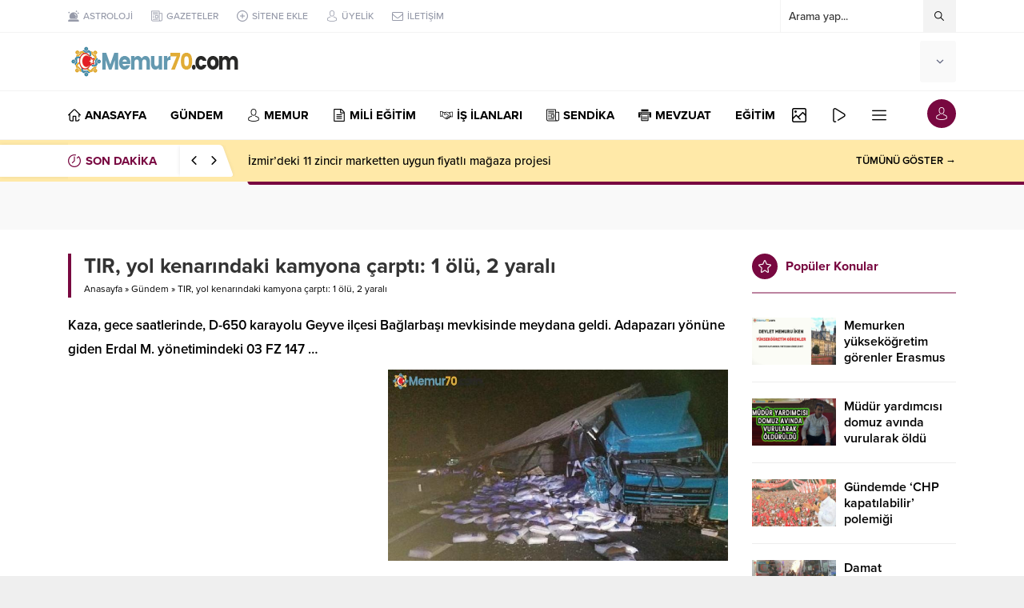

--- FILE ---
content_type: text/html; charset=UTF-8
request_url: https://memur70.com/tir-yol-kenarindaki-kamyona-carpti-1-olu-2-yarali.html
body_size: 27470
content:
<!DOCTYPE html>
<html lang="tr">
<head>
<meta name="viewport" content="initial-scale=1" />
<meta charset="UTF-8" />
<!--[if lt IE 9]><script src="https://memur70.com/wp-content/themes/anka/scripts/html5shiv.js"></script><![endif]-->
<link rel="shortcut icon" href="https://memur70.com/wp-content/uploads/2020/11/favicon.png" type="image/png">
<link rel="preload" as="font" href="https://memur70.com/wp-content/themes/anka/fonts/anka.woff" type="font/woff2" crossorigin="anonymous">
<link rel="preload" as="font" href="https://memur70.com/wp-content/themes/anka/fonts/safiriconv2.woff" type="font/woff2" crossorigin="anonymous">
<meta name='robots' content='index, follow, max-image-preview:large, max-snippet:-1, max-video-preview:-1' />

	<!-- This site is optimized with the Yoast SEO Premium plugin v16.0.2 - https://yoast.com/wordpress/plugins/seo/ -->
	<title>TIR, yol kenarındaki kamyona çarptı: 1 ölü, 2 yaralı - Memur70 Memurlar Kamudanhaber Memur Haber Sitesi</title><style id="rocket-critical-css">:root{--wp-admin-theme-color:#007cba;--wp-admin-theme-color-darker-10:#006ba1;--wp-admin-theme-color-darker-20:#005a87}:root{--wp-admin-theme-color:#007cba;--wp-admin-theme-color-darker-10:#006ba1;--wp-admin-theme-color-darker-20:#005a87}@font-face{font-family:"anka";font-display:swap;src:url(https://memur70.com/wp-content/themes/anka/fonts/anka.eot);src:url(https://memur70.com/wp-content/themes/anka/fonts/anka.eot?#iefix) format("embedded-opentype"),url(https://memur70.com/wp-content/themes/anka/fonts/anka.woff) format("woff"),url(https://memur70.com/wp-content/themes/anka/fonts/anka.ttf) format("truetype"),url(https://memur70.com/wp-content/themes/anka/fonts/anka.svg#anka) format("svg");font-weight:normal;font-style:normal}@font-face{font-family:"safiriconv2";font-display:swap;src:url(https://memur70.com/wp-content/themes/anka/fonts/safiriconv2.eot);src:url(https://memur70.com/wp-content/themes/anka/fonts/safiriconv2.eot?#iefix) format("embedded-opentype"),url(https://memur70.com/wp-content/themes/anka/fonts/safiriconv2.woff) format("woff"),url(https://memur70.com/wp-content/themes/anka/fonts/safiriconv2.ttf) format("truetype"),url(https://memur70.com/wp-content/themes/anka/fonts/safiriconv2.svg#safiriconv2) format("svg");font-weight:normal;font-style:normal}#toplogin .button:before,#menu .sub-menu:before,#topsearch button:before,#breakingGroup .breakingTitle:before,.currency.items .icon,.currency.items .change,.weatherIcon .icon,#weather .cityListOpen,#menu li.menu-item-has-children span.arrow,.safirTop:before,ul.safirSocial a:before,#breakingGroup .arrows span:before,.safirLoginMenu a:before,form button:before,#logo .mobileButtons .button:before,#hamburgermenu span.close:before,#mobilemenu .mobilearrow:before,#logo .mobileSearch .close:before,#logo .mobileSearch button:before{font-family:"anka"!important;content:attr(data-icon);font-style:normal!important;font-weight:normal!important;font-variant:normal!important;text-transform:none!important;speak:never;line-height:1;-webkit-font-smoothing:antialiased;-moz-osx-font-smoothing:grayscale}.safiricon:before{font-family:"safiriconv2"!important;content:attr(data-icon);font-style:normal!important;font-weight:normal!important;font-variant:normal!important;text-transform:none!important;speak:never;line-height:1;-webkit-font-smoothing:antialiased;-moz-osx-font-smoothing:grayscale}*{outline:0;margin:0;padding:0;vertical-align:bottom;box-sizing:border-box;-moz-box-sizing:border-box}ul{list-style:none;list-style-position:outside}a{text-decoration:none}a img{border:none}img{max-width:100%;height:auto}body{font:14px "proxima-nova",sans-serif;color:#000;background:#efefef}h1{font-size:20px}input,textarea{font:13px "proxima-nova",sans-serif}iframe{max-width:100%}.mainHeading{position:relative;font-weight:bold;font-size:16px;margin-bottom:30px;padding-bottom:18px}.mainHeading:after{content:"";display:block;height:2px;position:absolute;bottom:0;left:0;width:100%;opacity:0.5}.mainHeading .title{display:inline-block;line-height:20px;margin:6px 0}.mainHeading .icon{float:left;position:relative;margin-right:10px}.mainHeading .icon:before{width:32px;height:32px;display:block;font-size:16px;line-height:32px;color:#fff;border-radius:50%;text-align:center}.pageHeading{padding-left:20px;position:relative;margin-bottom:20px}.pageHeading h1,.pageHeading .title{font-size:26px;line-height:1.2;color:#333}.pageHeading:before{content:"";display:block;width:4px;height:100%;position:absolute;left:0;top:0}.infiniteLink{display:none}@media all and (max-width:1024px){.mainHeading{margin-bottom:20px}}@media all and (max-width:600px){.pageHeading{padding-left:10px;margin-bottom:10px}.mainHeading{margin-bottom:20px}}.safirthumb{position:relative;overflow:hidden;background:#dfdfdf}.safirthumb:before{position:absolute;display:block;content:""}.safirthumb .thumbnail{overflow:hidden;position:absolute;top:0;right:0;bottom:0;left:0}.safirthumb .center{position:absolute;top:0;left:0;width:100%;height:100%;transform:translate(50%,50%)}.safirthumb img{position:absolute;top:0;left:0;transform:translate(-50%,-50%);width:100%;height:100%;object-fit:cover}#topbar{border-bottom:1px solid #f3f3f3;position:relative;z-index:60}#topmenu{float:left;font-weight:500;font-size:12px}#topmenu ul{padding:10px 0;overflow:hidden}#topmenu li{display:inline-block;line-height:20px;margin-right:20px}#topmenu a{color:#969aa9}#topmenu li .text{float:left}#topmenu li .icon{height:20px;float:left}#topmenu li .icon:before{display:block;float:left;width:14px;height:14px;line-height:14px;font-size:14px;margin:3px 5px 3px 0}#topsearch{float:right;width:220px;position:relative}#topsearch form{background:#fff;position:relative;border-left:1px solid #f3f3f3;border-right:1px solid #f3f3f3}#topsearch input[type=text]{background:#fff;display:block;border:0;height:40px;line-height:30px;padding:5px 40px 5px 10px;color:#333}#topsearch button{position:absolute;right:0;top:0;display:block;border:0;width:40px;height:40px;padding:10px;background:#f3f3f3}#topsearch button:before{display:block;font-size:12px;width:20px;height:20px;line-height:20px;text-align:center;content:"\E004"}.searchTerms{display:none;position:absolute;background:#fafafa;padding:5px;width:100%;left:0;font-weight:bold;border:1px solid #f3f3f3}.searchTerms span{line-height:1;display:block;float:left;background:#f0f0f0;color:#444;padding:6px;border-radius:4px;margin:5px}@media all and (max-width:1024px){#topbar{display:none}.searchTerms{border-width:3px;border-left:0;border-right:0}.searchTerms span{padding:8px;margin:8px;font-size:16px}}#currency{display:inline-table;vertical-align:middle;text-align:left}#currency .item:first-child{margin-left:0}#currency .items .item{margin-left:30px}.items.currency{display:flex}.items.currency.clone{display:none}.items.currency .item{line-height:1;min-width:90px}.currency.items .item .icon{float:left}.currency.items .item .icon:before{display:block;font-size:26px;width:32px;height:32px;line-height:32px;color:#848792}.currency.items .item.dollar .icon:before{content:"\E002";font-size:30px}.currency.items .item.euro .icon:before{content:"\E003";font-size:30px}.currency.items .item.gold .icon:before{content:"\E000";font-size:26px}.currency.items .item.bist .icon:before{content:"\E001"}.currency.items .item .info{margin-left:40px;padding-top:2px}.currency.items .item .info .top{overflow:hidden}.currency.items .item .title{display:block;float:left;font-size:11px;line-height:12px;font-weight:600;color:#969aa9}.currency.items .item .value{display:block;font-size:16px;font-weight:bold;line-height:18px;color:#636881}.currency.items .item .change{display:block;margin:0 0 0 4px;float:left}.currency.items .item .change:before{font-size:10px;line-height:12px;width:12px;height:12px;display:block;float:left}.currency.items .item .change.up:before{content:"\E007";color:#35b42b}@media all and (max-width:1024px){#currency{float:left;width:50%;margin:10px 0}#currency .items.currency{display:none}#currency .items.currency.clone{display:flex}#currency .items.currency.clone{display:block;text-align:center}#currency .items.currency.clone .item{display:none;margin:0}#currency .items.currency.clone .item:first-child{display:inline-block}#currency .items.currency.clone .item .value{text-align:left}}@media all and (max-width:500px){#currency{width:150px}}@media all and (max-width:380px){#currency{width:120px}}#weather{height:52px;margin-left:30px;position:relative;z-index:40;display:inline-table;vertical-align:middle;background:#f9f9f9;padding:10px;border-radius:3px}#weather .weatherDataWidget{display:none}#weather .loading{display:none;min-width:170px;height:32px;text-align:center}#weather .cities{display:none;position:absolute;text-align:left;width:100%;top:50px;left:0;height:280px;overflow:scroll;background:#fff;border:1px solid #f3f3f3;border-radius:0 0 3px 3px;color:#333}#weather .cities span{display:block;font-size:14px;font-weight:500;padding:0 10px;line-height:39px;border-bottom:1px solid #f3f3f3}#weather .icon{float:left;margin:2px 0 2px 8px}#weather .icon:before{height:28px;line-height:28px;font-size:28px;float:left;color:#636881}.weatherIcon .icon:before{content:"\E00F"}.weatherIcon .icon.icon04:before{content:"\E00C"}.weatherIcon .icon.icon26:before,.weatherIcon .icon.icon28:before,.weatherIcon .icon.icon30:before{content:"\E00A"}#weather .data{position:relative}#weather .degree{float:left;font-size:32px;line-height:32px;font-weight:bold;color:#636881;position:relative;padding-right:18px;letter-spacing:-2px;height:32px}#weather .degree span{font-size:15px;position:absolute;top:3px;right:0;line-height:1;letter-spacing:0}#weather .info{float:left;text-transform:uppercase;padding-right:6px;text-align:right}#weather .info .city{margin-top:2px;line-height:16px;white-space:nowrap;color:#636881;font-weight:600;font-size:12px}#weather .info .situation{font-size:11px;line-height:11px;white-space:nowrap;color:#737580}#weather .weatherIcon{float:right}#weather .content{float:left}#weather .cityListOpen{float:right;height:32px;padding:11px 5px 11px 10px}#weather .cityListOpen:before{display:block;float:right;content:"\E008";font-size:10px;width:10px;height:10px;line-height:10px;color:#636881}@media all and (max-width:1024px){#weather{margin-left:0;border-radius:0;float:right;width:50%}}@media all and (max-width:500px){#weather{width:calc(100% - 150px)}}@media all and (max-width:380px){#weather{width:calc(100% - 120px);padding:10px 0}}header{background:#fff;position:relative;z-index:10}#header-cont{position:relative;z-index:50;border-bottom:1px solid #f3f3f3;padding:10px 0}#logo{display:table-cell;vertical-align:middle;position:relative;z-index:100}#logo .mobileButtons,#logo .mobileSearch{display:none}#logo>span{display:block}#logo a.logo{display:block;float:left}#logo img{display:block;width:auto}#header-cont .rightGroup{display:table-cell;text-align:right;vertical-align:middle}#mobileHeader{background:#fff;z-index:100000;width:100%;display:table}@media all and (max-width:1024px){#header-cont,#header-cont .innerContainer{padding:0}#header-cont .rightGroup{display:block;position:relative;text-align:left;z-index:0}#logo{height:60px;display:block;padding-left:10px;box-shadow:0 0 3px rgba(0,0,0,0.15);position:relative;z-index:1}#logo>span{height:60px;display:block}#logo a.logo{line-height:60px}#logo img{vertical-align:middle;max-height:50px;display:inline-block}#logo .mobileButtons{display:block;position:absolute;z-index:2;top:50%;margin-top:-18px;right:8px;overflow:hidden}#logo .mobileButtons .button{display:block;float:left;color:#000;margin-left:8px;border-radius:50%;background:#f3f3f3}#logo .mobileButtons .button:before{display:block;width:36px;height:36px;line-height:36px;font-size:18px;text-align:center}#logo .mobileButtons .toggleMenu:before{color:#fff;content:"\E012"}#logo .mobileButtons .searchButton:before{content:"\E004";font-size:16px}#logo .mobileButtons .loginButton:before{content:"\E013"}#logo .mobileSearch{position:absolute;top:0;left:0;z-index:10;height:60px;width:100%;padding-right:60px;background:#fff}#logo .mobileSearch form{width:100%;position:relative}#logo .mobileSearch input{border:0;width:100%;padding:10px 50px 10px 10px;height:60px;font-size:18px}#logo .mobileSearch button{position:absolute;top:0;right:0;background:none;border:0;color:#666}#logo .mobileSearch button:before{display:block;content:"\E004";width:50px;height:60px;line-height:60px;text-align:center;font-size:20px}#logo .mobileSearch .close{position:absolute;top:0;right:0;z-index:10;background:#f3f3f3}#logo .mobileSearch .close:before{display:block;content:"\E009";width:60px;height:60px;line-height:60px;text-align:center;font-size:20px}#logo .safirLoginMenu{visibility:visible;background:#fff;opacity:1;z-index:1;display:none;transform:scale(1);position:absolute;left:0;width:100%;top:60px;padding:0;border-top:1px solid #ededed}#logo .safirLoginMenu .items{box-shadow:0 8px 4px -4px rgba(0,0,0,0.15)}#logo .safirLoginMenu .item:first-child:before{display:none}}#hamburgermenu{position:fixed;z-index:999999;top:0;right:-300px;width:300px;height:100%;overflow-y:scroll;background:#fff}#hamburgermenu span.close{display:block;width:36px;height:36px;position:absolute;top:12px;right:12px;background:#000;border-radius:50%}#hamburgermenu span.close:before{content:"\E009";display:block;width:20px;height:20px;line-height:20px;font-size:14px;text-align:center;color:#fff;margin:8px}#hamburgermenu .logoBlock{padding:5px 50px 5px 10px}#hamburgermenu .logoBlock a{display:table-cell;height:50px;vertical-align:middle}#hamburgermenu .logoBlock img{max-height:50px;width:auto}#mobilemenuContainer{overflow:hidden;border-top:2px solid #f3f3f3}#mobilemenu{position:relative}#mobilemenu li{position:relative}#mobilemenu a{display:block;border-bottom:2px solid #f3f3f3;padding:15px 10px;line-height:20px;font-size:15px;color:#000;font-weight:600;border-radius:0}#mobilemenu .sub-menu{display:none;background:#fafafa}#mobilemenu .sub-menu a{padding-left:30px}#mobilemenu .menu-item-has-children>a{padding-right:12px;position:relative}#mobilemenu .mobilearrow{display:block;position:absolute;width:40px;height:50px;top:0;right:0px;text-align:center}#mobilemenu .mobilearrow:before{line-height:50px;font-size:10px;content:"\E008"}#mobilemenu li .icon{float:left}#mobilemenu li .icon:before{width:20px;height:20px;float:left;margin:0 4px 0 0;font-size:16px;text-align:center;line-height:20px}#mobileSocial{margin:10px}#mobileSocial ul{margin:0 -3px}#mobileSocial a{height:28px;width:28px}#mobileSocial a:before{width:28px;height:28px;line-height:28px;font-size:14px}#overlay{display:none;width:100%;height:100%;position:fixed;background:rgba(0,0,0,0.9);z-index:999998;top:0;left:0}#toplogin{position:absolute;top:10px;right:0}#toplogin .button{border-radius:50%;overflow:hidden}#toplogin .button:before{content:"\E013";display:block;width:36px;height:36px;line-height:36px;font-size:16px;text-align:center;color:#fff}.safirLoginMenu{visibility:hidden;opacity:0;z-index:-1;transform:scale(0.9);position:absolute;right:0;top:40px;z-index:999;width:190px;padding-top:10px}.safirLoginMenu .items{background:#fff;box-shadow:0 0 22px rgba(0,0,0,0.15);position:relative}.safirLoginMenu .item{border-top:1px solid #f3f3f3}.safirLoginMenu .item:first-child,.safirLoginMenu .item:first-child a{border-top:0}.safirLoginMenu a{display:block;line-height:20px;padding:12px;font-weight:500;white-space:nowrap;color:#000}.safirLoginMenu .item:first-child:before{content:"";display:block;position:absolute;right:10px;top:-8px;width:0;height:0;border-style:solid;border-width:0 8px 8px 8px;border-color:transparent transparent #fff transparent}.safirLoginMenu a:before{display:block;float:left;height:20px;width:24px;line-height:20px;font-size:16px}.safirLoginMenu a.profile:before{content:"\E013"}.safirLoginMenu a.user:before{content:"\E02B"}.safirLoginMenu a.posts:before{content:"\E012"}.safirLoginMenu a.add:before{content:"\E010"}.safirLoginMenu a.logout:before{content:"\E011"}#mainMenu{border-bottom:1px solid #f3f3f3;background:#fff}#menuGroup{position:relative}#menuGroup.withLogin{padding-right:40px}#menu{z-index:40;position:relative;font-size:15px}#menu li{float:left;position:relative;margin-left:30px}#menu li:first-child{margin-left:0}#menu li .text{float:left}#menu li .icon{height:20px;float:left;margin:20px 0}#menu li .icon:before{display:block;float:left;width:16px;height:16px;line-height:16px;font-size:16px;margin:2px 5px 2px 0}#menu a{display:block;overflow:hidden;line-height:60px;position:relative;color:#000;font-weight:bold}#menu li.menu-item-has-children span.arrow{display:inline-block}#menu li.menu-item-has-children span.arrow:before{display:block;content:"\E008";font-size:8px;width:8px;height:20px;line-height:20px;margin:20px 0 20px 4px}#menu>ul>li.metinsiz{margin-left:10px}#menu>ul>li.metinsiz>a{height:60px;padding:0;overflow:hidden}#menu>ul>li.metinsiz>a>.text{display:none}#menu>ul>li.metinsiz>a>.icon{width:40px;height:40px;margin:10px 0;border-radius:3px}#menu>ul>li.metinsiz>a>.icon:before{width:20px;height:20px;line-height:20px;font-size:18px;margin:10px;text-align:center}#menu>ul>li.metinsiz>a>.arrow{display:none}#menu>ul>li.metinsiz>.sub-menu{right:0}#menu .sub-menu{visibility:hidden;opacity:0;z-index:-1;transform:scale(0.9);position:absolute;border:1px solid #f3f3f3;background:#fff}#menu .sub-menu li{float:none;position:relative;margin:0;border-top:1px solid #f3f3f3}#menu .sub-menu li:first-child{border-top:0}#menu .sub-menu a{display:block;width:auto;min-width:200px;line-height:20px;margin:0;padding:12px 15px;white-space:nowrap;font-size:14px;font-weight:600}@media all and (max-width:1024px){#mainMenu,#mainMenu-sticky-wrapper{display:none}}#breakingGroup{position:relative;background:#ffe9a8}#breakingGroup:before{content:"";position:absolute;top:0;left:0;margin:6px 0;display:block;width:50%;height:40px;background:#fff;box-shadow:0 0 5px rgba(0,0,0,0.07)}#breakingGroup:after{content:"";position:absolute;bottom:-4px;right:0;display:block;width:50%;height:4px}#breakingGroup .breakingContainer{background:#ffe9a8}#breakingGroup .breakingTitle{line-height:20px;font-weight:600;line-height:40px;margin:6px 0;position:relative;padding:0 80px 0 20px;margin-left:-20px;font-weight:bold;font-size:15px;overflow:hidden}#breakingGroup .breakingTitle:before{content:"\E005";display:block;float:left;width:22px;height:40px;line-height:40px;font-size:16px;position:relative;z-index:2}#breakingGroup .breakingTitle:after{content:"";display:block;position:absolute;top:0;right:20px;width:100%;height:100%;background:#fff;box-shadow:0 0 5px rgba(0,0,0,0.07);transform:skew(20deg);border-radius:4px}#breakingGroup .breakingTitle .title{position:relative;z-index:2}#breakingGroup .arrows{position:absolute;right:20px;top:-3px;z-index:2;height:46px;padding:3px 5px;width:60px;box-shadow:-5px 0 5px -5px rgba(0,0,0,0.1)}#breakingGroup .arrows span{display:block;text-align:center;float:left;color:#000}#breakingGroup .arrows span:before{display:block;height:40px;line-height:40px;width:25px;font-size:11px;content:"\E018"}#breakingGroup .arrows span.down:before{content:"\E017"}#breaking{color:#000;height:52px;width:100%;display:flex}#breaking .items{height:52px;margin:0 5px;display:flex;align-items:center;width:100%;position:relative}#breaking .items:before{display:block;content:"";width:100%;height:4px;border-radius:0 0 0 2px;transform:skew(20deg);position:absolute;bottom:-4px}#breaking .post{font-weight:500;font-size:15px;display:none}#breaking .post:first-child{display:block}#breaking .post a{color:#000}#breaking .breakingMoreLink{display:block;margin-left:auto;font-weight:600;font-size:13px;line-height:52px;color:#000;white-space:nowrap}@media all and (max-width:768px){#breaking .breakingMoreLink{display:none}}@media all and (max-width:600px){#breakingGroup:after{width:100%}#breakingGroup .innerContainer{padding:0}#breakingGroup:before,#breakingGroup .breakingTitle .title{display:none}#breakingGroup #breaking .breakingTitle{max-width:140px}#breakingGroup .breakingTitle:before{margin-left:10px}#breaking .items{margin:0}#breaking .items:before{transform:none;border-radius:0}#breaking .post{line-height:18px;padding:0 10px 0 0;max-height:36px;font-size:14px;overflow:hidden}}#safirPage{background:#fff;margin:auto;position:relative}.clear{clear:both}.innerContainer{max-width:1150px;margin:auto;position:relative}.wideWidget .innerContainer,.innerContainer.pad{padding:0 20px}.innerContainer.visible{overflow:visible}.homeWidgetContainer{clear:both}.homeWidgetContainer.wide{background:#f9f9f9}.homeWidgetContainer:before,.homeWidgetContainer:after{clear:both;display:block;content:""}#main{padding:30px 0;overflow:hidden}#content{float:left;width:74.3243243243243%;position:relative}aside{float:right;width:22.972972972973%}@media all and (max-width:1024px){#main{padding:20px 0}#content,aside{float:none;width:100%}.wideWidget .innerContainer,.innerContainer.pad{padding:0 20px}}@media all and (max-width:600px){#main{padding:10px 0}.wideWidget .innerContainer,.innerContainer.pad{padding:0 10px}}.sidebarWidget,.wideWidget{padding-top:30px}.wideWidget{padding-bottom:30px}aside .sidebarWidget:first-child{padding-top:0}.safirWidget .post .title a{color:#000}.wideWidget .post .title a{display:block}@media all and (max-width:1024px){.sidebarWidget,.wideWidget{padding-top:20px}.wideWidget{padding-bottom:20px}}.advancedPostsWidget1 .items{margin:-15px;display:flex;flex-wrap:wrap}.advancedPostsWidget1 .post-container{width:33.333333333333%;padding:15px}.advancedPostsWidget1 .postthumb{position:relative}.advancedPostsWidget1 .post .detail{padding-top:10px}.advancedPostsWidget1 .post .detail .inner{line-height:20px;overflow:hidden}.advancedPostsWidget1 .post .title{font-weight:600;font-size:16px}.advancedPostsWidget1.wideWidget .post-container{width:25%}.advancedPostsWidget1.wideWidget .post{box-shadow:0 0 8px rgba(0,0,0,0.05)}.advancedPostsWidget1.wideWidget .detail{background:#fff;padding:15px}@media all and (max-width:1024px){.advancedPostsWidget1 .items{margin:-10px}.advancedPostsWidget1.safirWidget .post-container{width:25%;padding:10px}}@media all and (max-width:768px){.advancedPostsWidget1.safirWidget .post-container{width:33.333333333333%}}@media all and (max-width:600px){.advancedPostsWidget1 .items{margin:-5px}.advancedPostsWidget1.safirWidget .post-container{width:50%;padding:5px}}form p{overflow:hidden;position:relative;margin-bottom:15px;line-height:30px}form input[type=text],form textarea{font-family:"proxima-nova",sans-serif;width:100%;display:block;font-weight:500;outline:none;border:0;font-size:14px;padding:10px;height:50px;background:#fff;border:2px solid #f3f3f3;-webkit-appearance:none}form textarea{max-width:100%;width:100%;height:106px}.sfrIconForm form textarea{padding-left:40px!important}.sfrIconForm form textarea{height:120px;padding-top:15px}@media all and (max-width:768px){form p{margin-bottom:10px}}ul.safirSocial{margin:-3px;overflow:visible}ul.safirSocial li{float:left;margin:3px;list-style:none}ul.safirSocial a{display:block;float:left;border-radius:2px;color:#fff}ul.safirSocial a:before{width:28px;height:28px;line-height:28px;text-align:center;display:block;font-size:14px;float:left}ul.safirSocial li.facebook a{background:#38599B}ul.safirSocial li.facebook a:before{content:"\E01D"}ul.safirSocial li.twitter a{background:#2A9CF6}ul.safirSocial li.twitter a:before{content:"\E01E"}ul.safirSocial li.whatsapp a{background:#25d366}ul.safirSocial li.whatsapp a:before{content:"\E025"}ul.safirSocial li.instagram a{background:#B83C92}ul.safirSocial li.instagram a:before{content:"\E020"}ul.safirSocial li.tumblr a{background:#3d5a70}ul.safirSocial li.tumblr a:before{content:"\E024"}ul.safirSocial li.googlenews a{background:#4583EC}ul.safirSocial li.googlenews a:before{content:"\E027";font-size:16px}ul.safirSocial li.rss a{background:#F15B29}ul.safirSocial li.rss a:before{content:"\E022"}.safirTop{position:fixed;bottom:20px;right:20px;color:#fff;border-radius:3px;opacity:0.9;display:none;z-index:20}.safirTop:before{display:block;width:50px;height:50px;text-align:center;line-height:50px;font-size:18px;content:"\E026"}@media all and (max-width:600px){.safirTop{bottom:10px;right:10px}.safirTop:before{width:36px;height:36px;line-height:36px}}#breadcrumb{font-size:12px;line-height:22px;margin-top:2px}#breadcrumb a{color:#000}@font-face{font-family:"proxima-nova";src:url("https://use.typekit.net/af/949f99/00000000000000003b9b3068/27/l?primer=de1715568fcaf6fc412742bf3e99ac4fdc6c0d62ab31926389860bc6fc245ffe&fvd=n7&v=3") format("woff2"),url("https://use.typekit.net/af/949f99/00000000000000003b9b3068/27/d?primer=de1715568fcaf6fc412742bf3e99ac4fdc6c0d62ab31926389860bc6fc245ffe&fvd=n7&v=3") format("woff"),url("https://use.typekit.net/af/949f99/00000000000000003b9b3068/27/a?primer=de1715568fcaf6fc412742bf3e99ac4fdc6c0d62ab31926389860bc6fc245ffe&fvd=n7&v=3") format("opentype");font-display:auto;font-style:normal;font-weight:700}@font-face{font-family:"proxima-nova";src:url("https://use.typekit.net/af/4c4052/00000000000000003b9b3069/27/l?primer=de1715568fcaf6fc412742bf3e99ac4fdc6c0d62ab31926389860bc6fc245ffe&fvd=i7&v=3") format("woff2"),url("https://use.typekit.net/af/4c4052/00000000000000003b9b3069/27/d?primer=de1715568fcaf6fc412742bf3e99ac4fdc6c0d62ab31926389860bc6fc245ffe&fvd=i7&v=3") format("woff"),url("https://use.typekit.net/af/4c4052/00000000000000003b9b3069/27/a?primer=de1715568fcaf6fc412742bf3e99ac4fdc6c0d62ab31926389860bc6fc245ffe&fvd=i7&v=3") format("opentype");font-display:auto;font-style:italic;font-weight:700}@font-face{font-family:"proxima-nova";src:url("https://use.typekit.net/af/576d53/00000000000000003b9b3066/27/l?primer=de1715568fcaf6fc412742bf3e99ac4fdc6c0d62ab31926389860bc6fc245ffe&fvd=n6&v=3") format("woff2"),url("https://use.typekit.net/af/576d53/00000000000000003b9b3066/27/d?primer=de1715568fcaf6fc412742bf3e99ac4fdc6c0d62ab31926389860bc6fc245ffe&fvd=n6&v=3") format("woff"),url("https://use.typekit.net/af/576d53/00000000000000003b9b3066/27/a?primer=de1715568fcaf6fc412742bf3e99ac4fdc6c0d62ab31926389860bc6fc245ffe&fvd=n6&v=3") format("opentype");font-display:auto;font-style:normal;font-weight:600}@font-face{font-family:"proxima-nova";src:url("https://use.typekit.net/af/705e94/00000000000000003b9b3062/27/l?primer=de1715568fcaf6fc412742bf3e99ac4fdc6c0d62ab31926389860bc6fc245ffe&fvd=n4&v=3") format("woff2"),url("https://use.typekit.net/af/705e94/00000000000000003b9b3062/27/d?primer=de1715568fcaf6fc412742bf3e99ac4fdc6c0d62ab31926389860bc6fc245ffe&fvd=n4&v=3") format("woff"),url("https://use.typekit.net/af/705e94/00000000000000003b9b3062/27/a?primer=de1715568fcaf6fc412742bf3e99ac4fdc6c0d62ab31926389860bc6fc245ffe&fvd=n4&v=3") format("opentype");font-display:auto;font-style:normal;font-weight:400}@font-face{font-family:"proxima-nova";src:url("https://use.typekit.net/af/5c70f2/00000000000000003b9b3063/27/l?primer=de1715568fcaf6fc412742bf3e99ac4fdc6c0d62ab31926389860bc6fc245ffe&fvd=i4&v=3") format("woff2"),url("https://use.typekit.net/af/5c70f2/00000000000000003b9b3063/27/d?primer=de1715568fcaf6fc412742bf3e99ac4fdc6c0d62ab31926389860bc6fc245ffe&fvd=i4&v=3") format("woff"),url("https://use.typekit.net/af/5c70f2/00000000000000003b9b3063/27/a?primer=de1715568fcaf6fc412742bf3e99ac4fdc6c0d62ab31926389860bc6fc245ffe&fvd=i4&v=3") format("opentype");font-display:auto;font-style:italic;font-weight:400}@font-face{font-family:"proxima-nova";src:url("https://use.typekit.net/af/6e816b/00000000000000003b9b3064/27/l?primer=de1715568fcaf6fc412742bf3e99ac4fdc6c0d62ab31926389860bc6fc245ffe&fvd=n5&v=3") format("woff2"),url("https://use.typekit.net/af/6e816b/00000000000000003b9b3064/27/d?primer=de1715568fcaf6fc412742bf3e99ac4fdc6c0d62ab31926389860bc6fc245ffe&fvd=n5&v=3") format("woff"),url("https://use.typekit.net/af/6e816b/00000000000000003b9b3064/27/a?primer=de1715568fcaf6fc412742bf3e99ac4fdc6c0d62ab31926389860bc6fc245ffe&fvd=n5&v=3") format("opentype");font-display:auto;font-style:normal;font-weight:500}</style><link rel="preload" href="https://memur70.com/wp-content/cache/min/1/5aef72f02b541c51ee604762fca931d1.css" data-rocket-async="style" as="style" onload="this.onload=null;this.rel='stylesheet'" media="all" data-minify="1" />
	<link rel="canonical" href="https://memur70.com/tir-yol-kenarindaki-kamyona-carpti-1-olu-2-yarali.html" />
	<meta property="og:locale" content="tr_TR" />
	<meta property="og:type" content="article" />
	<meta property="og:title" content="TIR, yol kenarındaki kamyona çarptı: 1 ölü, 2 yaralı - Memur70 Memurlar Kamudanhaber Memur Haber Sitesi" />
	<meta property="og:description" content="Kaza, gece saatlerinde, D-650 karayolu Geyve ilçesi Bağlarbaşı mevkisinde meydana geldi. Adapazarı yönüne giden Erdal M. yönetimindeki 03 FZ 147 ..." />
	<meta property="og:url" content="https://memur70.com/tir-yol-kenarindaki-kamyona-carpti-1-olu-2-yarali.html" />
	<meta property="og:site_name" content="Memur70 Memurlar Kamudanhaber Memur Haber Sitesi" />
	<meta property="article:publisher" content="https://www.facebook.com/memur70com" />
	<meta property="article:published_time" content="2022-10-31T09:00:10+00:00" />
	<meta property="og:image" content="https://memur70.com/wp-content/uploads/2022/10/tir-yol-kenarindaki-kamyona-carpti-1-olu-2-yarali-tHJQ1tNZ.jpg" />
	<meta property="og:image:width" content="825" />
	<meta property="og:image:height" content="450" />
	<meta name="twitter:card" content="summary_large_image" />
	<meta name="twitter:creator" content="@memur70com" />
	<meta name="twitter:site" content="@memur70com" />
	<meta name="twitter:label1" content="Yazan:">
	<meta name="twitter:data1" content="memur70">
	<meta name="twitter:label2" content="Tahmini okuma süresi">
	<meta name="twitter:data2" content="1 dakika">
	<script type="application/ld+json" class="yoast-schema-graph">{"@context":"https://schema.org","@graph":[{"@type":"Organization","@id":"https://memur70.com/#organization","name":"Memur70.com","url":"https://memur70.com/","sameAs":["https://www.facebook.com/memur70com","https://www.instagram.com/memur70com","https://twitter.com/memur70com"],"logo":{"@type":"ImageObject","@id":"https://memur70.com/#logo","inLanguage":"tr","url":"https://memur70.com/wp-content/uploads/2021/04/512TELEGRAM.jpg","width":512,"height":512,"caption":"Memur70.com"},"image":{"@id":"https://memur70.com/#logo"}},{"@type":"WebSite","@id":"https://memur70.com/#website","url":"https://memur70.com/","name":"Memur70 Memurlar Kamudanhaber Memur Haber Sitesi","description":"Memur70 Memurlar Kamudanhaber Memur Haber Sitesi","publisher":{"@id":"https://memur70.com/#organization"},"potentialAction":[{"@type":"SearchAction","target":"https://memur70.com/?s={search_term_string}","query-input":"required name=search_term_string"}],"inLanguage":"tr"},{"@type":"ImageObject","@id":"https://memur70.com/tir-yol-kenarindaki-kamyona-carpti-1-olu-2-yarali.html#primaryimage","inLanguage":"tr","url":"https://memur70.com/wp-content/uploads/2022/10/tir-yol-kenarindaki-kamyona-carpti-1-olu-2-yarali-tHJQ1tNZ.jpg","width":825,"height":450},{"@type":"WebPage","@id":"https://memur70.com/tir-yol-kenarindaki-kamyona-carpti-1-olu-2-yarali.html#webpage","url":"https://memur70.com/tir-yol-kenarindaki-kamyona-carpti-1-olu-2-yarali.html","name":"TIR, yol kenar\u0131ndaki kamyona \u00e7arpt\u0131: 1 \u00f6l\u00fc, 2 yaral\u0131 - Memur70 Memurlar Kamudanhaber Memur Haber Sitesi","isPartOf":{"@id":"https://memur70.com/#website"},"primaryImageOfPage":{"@id":"https://memur70.com/tir-yol-kenarindaki-kamyona-carpti-1-olu-2-yarali.html#primaryimage"},"datePublished":"2022-10-31T09:00:10+00:00","dateModified":"2022-10-31T09:00:10+00:00","breadcrumb":{"@id":"https://memur70.com/tir-yol-kenarindaki-kamyona-carpti-1-olu-2-yarali.html#breadcrumb"},"inLanguage":"tr","potentialAction":[{"@type":"ReadAction","target":["https://memur70.com/tir-yol-kenarindaki-kamyona-carpti-1-olu-2-yarali.html"]}]},{"@type":"BreadcrumbList","@id":"https://memur70.com/tir-yol-kenarindaki-kamyona-carpti-1-olu-2-yarali.html#breadcrumb","itemListElement":[{"@type":"ListItem","position":1,"item":{"@type":"WebPage","@id":"https://memur70.com/","url":"https://memur70.com/","name":"Home"}},{"@type":"ListItem","position":2,"item":{"@type":"WebPage","@id":"https://memur70.com/tir-yol-kenarindaki-kamyona-carpti-1-olu-2-yarali.html","url":"https://memur70.com/tir-yol-kenarindaki-kamyona-carpti-1-olu-2-yarali.html","name":"TIR, yol kenar\u0131ndaki kamyona \u00e7arpt\u0131: 1 \u00f6l\u00fc, 2 yaral\u0131"}}]},{"@type":["Article","NewsArticle"],"@id":"https://memur70.com/tir-yol-kenarindaki-kamyona-carpti-1-olu-2-yarali.html#article","isPartOf":{"@id":"https://memur70.com/tir-yol-kenarindaki-kamyona-carpti-1-olu-2-yarali.html#webpage"},"author":{"@id":"https://memur70.com/#/schema/person/66d5afd6697cec19e0a8dae13cd3f69e"},"headline":"TIR, yol kenar\u0131ndaki kamyona \u00e7arpt\u0131: 1 \u00f6l\u00fc, 2 yaral\u0131","datePublished":"2022-10-31T09:00:10+00:00","dateModified":"2022-10-31T09:00:10+00:00","mainEntityOfPage":{"@id":"https://memur70.com/tir-yol-kenarindaki-kamyona-carpti-1-olu-2-yarali.html#webpage"},"commentCount":0,"publisher":{"@id":"https://memur70.com/#organization"},"image":{"@id":"https://memur70.com/tir-yol-kenarindaki-kamyona-carpti-1-olu-2-yarali.html#primaryimage"},"keywords":"kaza","articleSection":"G\u00fcndem","inLanguage":"tr","potentialAction":[{"@type":"CommentAction","name":"Comment","target":["https://memur70.com/tir-yol-kenarindaki-kamyona-carpti-1-olu-2-yarali.html#respond"]}],"copyrightYear":"2022","copyrightHolder":{"@id":"https://memur70.com/#organization"}},{"@type":"Person","@id":"https://memur70.com/#/schema/person/66d5afd6697cec19e0a8dae13cd3f69e","name":"memur70","image":{"@type":"ImageObject","@id":"https://memur70.com/#personlogo","inLanguage":"tr","url":"https://secure.gravatar.com/avatar/70f53b47697d50adc656dec5f19a8045?s=96&d=mm&r=g","caption":"memur70"},"sameAs":["https://memur70.com"]}]}</script>
	<!-- / Yoast SEO Premium plugin. -->


<link rel='dns-prefetch' href='//stats.wp.com' />
<link rel='dns-prefetch' href='//use.typekit.net' />
<link rel='dns-prefetch' href='//www.googletagmanager.com' />
<link rel='dns-prefetch' href='//pagead2.googlesyndication.com' />
<link href='https://fonts.gstatic.com' crossorigin rel='preconnect' />
<link rel="alternate" type="application/rss+xml" title="Memur70 Memurlar Kamudanhaber Memur Haber Sitesi &raquo; TIR, yol kenarındaki kamyona çarptı: 1 ölü, 2 yaralı yorum akışı" href="https://memur70.com/tir-yol-kenarindaki-kamyona-carpti-1-olu-2-yarali.html/feed" />

<style id='wp-block-library-theme-inline-css'>
.wp-block-audio :where(figcaption){color:#555;font-size:13px;text-align:center}.is-dark-theme .wp-block-audio :where(figcaption){color:#ffffffa6}.wp-block-audio{margin:0 0 1em}.wp-block-code{border:1px solid #ccc;border-radius:4px;font-family:Menlo,Consolas,monaco,monospace;padding:.8em 1em}.wp-block-embed :where(figcaption){color:#555;font-size:13px;text-align:center}.is-dark-theme .wp-block-embed :where(figcaption){color:#ffffffa6}.wp-block-embed{margin:0 0 1em}.blocks-gallery-caption{color:#555;font-size:13px;text-align:center}.is-dark-theme .blocks-gallery-caption{color:#ffffffa6}:root :where(.wp-block-image figcaption){color:#555;font-size:13px;text-align:center}.is-dark-theme :root :where(.wp-block-image figcaption){color:#ffffffa6}.wp-block-image{margin:0 0 1em}.wp-block-pullquote{border-bottom:4px solid;border-top:4px solid;color:currentColor;margin-bottom:1.75em}.wp-block-pullquote cite,.wp-block-pullquote footer,.wp-block-pullquote__citation{color:currentColor;font-size:.8125em;font-style:normal;text-transform:uppercase}.wp-block-quote{border-left:.25em solid;margin:0 0 1.75em;padding-left:1em}.wp-block-quote cite,.wp-block-quote footer{color:currentColor;font-size:.8125em;font-style:normal;position:relative}.wp-block-quote.has-text-align-right{border-left:none;border-right:.25em solid;padding-left:0;padding-right:1em}.wp-block-quote.has-text-align-center{border:none;padding-left:0}.wp-block-quote.is-large,.wp-block-quote.is-style-large,.wp-block-quote.is-style-plain{border:none}.wp-block-search .wp-block-search__label{font-weight:700}.wp-block-search__button{border:1px solid #ccc;padding:.375em .625em}:where(.wp-block-group.has-background){padding:1.25em 2.375em}.wp-block-separator.has-css-opacity{opacity:.4}.wp-block-separator{border:none;border-bottom:2px solid;margin-left:auto;margin-right:auto}.wp-block-separator.has-alpha-channel-opacity{opacity:1}.wp-block-separator:not(.is-style-wide):not(.is-style-dots){width:100px}.wp-block-separator.has-background:not(.is-style-dots){border-bottom:none;height:1px}.wp-block-separator.has-background:not(.is-style-wide):not(.is-style-dots){height:2px}.wp-block-table{margin:0 0 1em}.wp-block-table td,.wp-block-table th{word-break:normal}.wp-block-table :where(figcaption){color:#555;font-size:13px;text-align:center}.is-dark-theme .wp-block-table :where(figcaption){color:#ffffffa6}.wp-block-video :where(figcaption){color:#555;font-size:13px;text-align:center}.is-dark-theme .wp-block-video :where(figcaption){color:#ffffffa6}.wp-block-video{margin:0 0 1em}:root :where(.wp-block-template-part.has-background){margin-bottom:0;margin-top:0;padding:1.25em 2.375em}
</style>


<style id='jetpack-sharing-buttons-style-inline-css'>
.jetpack-sharing-buttons__services-list{display:flex;flex-direction:row;flex-wrap:wrap;gap:0;list-style-type:none;margin:5px;padding:0}.jetpack-sharing-buttons__services-list.has-small-icon-size{font-size:12px}.jetpack-sharing-buttons__services-list.has-normal-icon-size{font-size:16px}.jetpack-sharing-buttons__services-list.has-large-icon-size{font-size:24px}.jetpack-sharing-buttons__services-list.has-huge-icon-size{font-size:36px}@media print{.jetpack-sharing-buttons__services-list{display:none!important}}.editor-styles-wrapper .wp-block-jetpack-sharing-buttons{gap:0;padding-inline-start:0}ul.jetpack-sharing-buttons__services-list.has-background{padding:1.25em 2.375em}
</style>
<style id='classic-theme-styles-inline-css'>
/*! This file is auto-generated */
.wp-block-button__link{color:#fff;background-color:#32373c;border-radius:9999px;box-shadow:none;text-decoration:none;padding:calc(.667em + 2px) calc(1.333em + 2px);font-size:1.125em}.wp-block-file__button{background:#32373c;color:#fff;text-decoration:none}
</style>
<style id='global-styles-inline-css'>
:root{--wp--preset--aspect-ratio--square: 1;--wp--preset--aspect-ratio--4-3: 4/3;--wp--preset--aspect-ratio--3-4: 3/4;--wp--preset--aspect-ratio--3-2: 3/2;--wp--preset--aspect-ratio--2-3: 2/3;--wp--preset--aspect-ratio--16-9: 16/9;--wp--preset--aspect-ratio--9-16: 9/16;--wp--preset--color--black: #000000;--wp--preset--color--cyan-bluish-gray: #abb8c3;--wp--preset--color--white: #ffffff;--wp--preset--color--pale-pink: #f78da7;--wp--preset--color--vivid-red: #cf2e2e;--wp--preset--color--luminous-vivid-orange: #ff6900;--wp--preset--color--luminous-vivid-amber: #fcb900;--wp--preset--color--light-green-cyan: #7bdcb5;--wp--preset--color--vivid-green-cyan: #00d084;--wp--preset--color--pale-cyan-blue: #8ed1fc;--wp--preset--color--vivid-cyan-blue: #0693e3;--wp--preset--color--vivid-purple: #9b51e0;--wp--preset--gradient--vivid-cyan-blue-to-vivid-purple: linear-gradient(135deg,rgba(6,147,227,1) 0%,rgb(155,81,224) 100%);--wp--preset--gradient--light-green-cyan-to-vivid-green-cyan: linear-gradient(135deg,rgb(122,220,180) 0%,rgb(0,208,130) 100%);--wp--preset--gradient--luminous-vivid-amber-to-luminous-vivid-orange: linear-gradient(135deg,rgba(252,185,0,1) 0%,rgba(255,105,0,1) 100%);--wp--preset--gradient--luminous-vivid-orange-to-vivid-red: linear-gradient(135deg,rgba(255,105,0,1) 0%,rgb(207,46,46) 100%);--wp--preset--gradient--very-light-gray-to-cyan-bluish-gray: linear-gradient(135deg,rgb(238,238,238) 0%,rgb(169,184,195) 100%);--wp--preset--gradient--cool-to-warm-spectrum: linear-gradient(135deg,rgb(74,234,220) 0%,rgb(151,120,209) 20%,rgb(207,42,186) 40%,rgb(238,44,130) 60%,rgb(251,105,98) 80%,rgb(254,248,76) 100%);--wp--preset--gradient--blush-light-purple: linear-gradient(135deg,rgb(255,206,236) 0%,rgb(152,150,240) 100%);--wp--preset--gradient--blush-bordeaux: linear-gradient(135deg,rgb(254,205,165) 0%,rgb(254,45,45) 50%,rgb(107,0,62) 100%);--wp--preset--gradient--luminous-dusk: linear-gradient(135deg,rgb(255,203,112) 0%,rgb(199,81,192) 50%,rgb(65,88,208) 100%);--wp--preset--gradient--pale-ocean: linear-gradient(135deg,rgb(255,245,203) 0%,rgb(182,227,212) 50%,rgb(51,167,181) 100%);--wp--preset--gradient--electric-grass: linear-gradient(135deg,rgb(202,248,128) 0%,rgb(113,206,126) 100%);--wp--preset--gradient--midnight: linear-gradient(135deg,rgb(2,3,129) 0%,rgb(40,116,252) 100%);--wp--preset--font-size--small: 13px;--wp--preset--font-size--medium: 20px;--wp--preset--font-size--large: 36px;--wp--preset--font-size--x-large: 42px;--wp--preset--spacing--20: 0.44rem;--wp--preset--spacing--30: 0.67rem;--wp--preset--spacing--40: 1rem;--wp--preset--spacing--50: 1.5rem;--wp--preset--spacing--60: 2.25rem;--wp--preset--spacing--70: 3.38rem;--wp--preset--spacing--80: 5.06rem;--wp--preset--shadow--natural: 6px 6px 9px rgba(0, 0, 0, 0.2);--wp--preset--shadow--deep: 12px 12px 50px rgba(0, 0, 0, 0.4);--wp--preset--shadow--sharp: 6px 6px 0px rgba(0, 0, 0, 0.2);--wp--preset--shadow--outlined: 6px 6px 0px -3px rgba(255, 255, 255, 1), 6px 6px rgba(0, 0, 0, 1);--wp--preset--shadow--crisp: 6px 6px 0px rgba(0, 0, 0, 1);}:where(.is-layout-flex){gap: 0.5em;}:where(.is-layout-grid){gap: 0.5em;}body .is-layout-flex{display: flex;}.is-layout-flex{flex-wrap: wrap;align-items: center;}.is-layout-flex > :is(*, div){margin: 0;}body .is-layout-grid{display: grid;}.is-layout-grid > :is(*, div){margin: 0;}:where(.wp-block-columns.is-layout-flex){gap: 2em;}:where(.wp-block-columns.is-layout-grid){gap: 2em;}:where(.wp-block-post-template.is-layout-flex){gap: 1.25em;}:where(.wp-block-post-template.is-layout-grid){gap: 1.25em;}.has-black-color{color: var(--wp--preset--color--black) !important;}.has-cyan-bluish-gray-color{color: var(--wp--preset--color--cyan-bluish-gray) !important;}.has-white-color{color: var(--wp--preset--color--white) !important;}.has-pale-pink-color{color: var(--wp--preset--color--pale-pink) !important;}.has-vivid-red-color{color: var(--wp--preset--color--vivid-red) !important;}.has-luminous-vivid-orange-color{color: var(--wp--preset--color--luminous-vivid-orange) !important;}.has-luminous-vivid-amber-color{color: var(--wp--preset--color--luminous-vivid-amber) !important;}.has-light-green-cyan-color{color: var(--wp--preset--color--light-green-cyan) !important;}.has-vivid-green-cyan-color{color: var(--wp--preset--color--vivid-green-cyan) !important;}.has-pale-cyan-blue-color{color: var(--wp--preset--color--pale-cyan-blue) !important;}.has-vivid-cyan-blue-color{color: var(--wp--preset--color--vivid-cyan-blue) !important;}.has-vivid-purple-color{color: var(--wp--preset--color--vivid-purple) !important;}.has-black-background-color{background-color: var(--wp--preset--color--black) !important;}.has-cyan-bluish-gray-background-color{background-color: var(--wp--preset--color--cyan-bluish-gray) !important;}.has-white-background-color{background-color: var(--wp--preset--color--white) !important;}.has-pale-pink-background-color{background-color: var(--wp--preset--color--pale-pink) !important;}.has-vivid-red-background-color{background-color: var(--wp--preset--color--vivid-red) !important;}.has-luminous-vivid-orange-background-color{background-color: var(--wp--preset--color--luminous-vivid-orange) !important;}.has-luminous-vivid-amber-background-color{background-color: var(--wp--preset--color--luminous-vivid-amber) !important;}.has-light-green-cyan-background-color{background-color: var(--wp--preset--color--light-green-cyan) !important;}.has-vivid-green-cyan-background-color{background-color: var(--wp--preset--color--vivid-green-cyan) !important;}.has-pale-cyan-blue-background-color{background-color: var(--wp--preset--color--pale-cyan-blue) !important;}.has-vivid-cyan-blue-background-color{background-color: var(--wp--preset--color--vivid-cyan-blue) !important;}.has-vivid-purple-background-color{background-color: var(--wp--preset--color--vivid-purple) !important;}.has-black-border-color{border-color: var(--wp--preset--color--black) !important;}.has-cyan-bluish-gray-border-color{border-color: var(--wp--preset--color--cyan-bluish-gray) !important;}.has-white-border-color{border-color: var(--wp--preset--color--white) !important;}.has-pale-pink-border-color{border-color: var(--wp--preset--color--pale-pink) !important;}.has-vivid-red-border-color{border-color: var(--wp--preset--color--vivid-red) !important;}.has-luminous-vivid-orange-border-color{border-color: var(--wp--preset--color--luminous-vivid-orange) !important;}.has-luminous-vivid-amber-border-color{border-color: var(--wp--preset--color--luminous-vivid-amber) !important;}.has-light-green-cyan-border-color{border-color: var(--wp--preset--color--light-green-cyan) !important;}.has-vivid-green-cyan-border-color{border-color: var(--wp--preset--color--vivid-green-cyan) !important;}.has-pale-cyan-blue-border-color{border-color: var(--wp--preset--color--pale-cyan-blue) !important;}.has-vivid-cyan-blue-border-color{border-color: var(--wp--preset--color--vivid-cyan-blue) !important;}.has-vivid-purple-border-color{border-color: var(--wp--preset--color--vivid-purple) !important;}.has-vivid-cyan-blue-to-vivid-purple-gradient-background{background: var(--wp--preset--gradient--vivid-cyan-blue-to-vivid-purple) !important;}.has-light-green-cyan-to-vivid-green-cyan-gradient-background{background: var(--wp--preset--gradient--light-green-cyan-to-vivid-green-cyan) !important;}.has-luminous-vivid-amber-to-luminous-vivid-orange-gradient-background{background: var(--wp--preset--gradient--luminous-vivid-amber-to-luminous-vivid-orange) !important;}.has-luminous-vivid-orange-to-vivid-red-gradient-background{background: var(--wp--preset--gradient--luminous-vivid-orange-to-vivid-red) !important;}.has-very-light-gray-to-cyan-bluish-gray-gradient-background{background: var(--wp--preset--gradient--very-light-gray-to-cyan-bluish-gray) !important;}.has-cool-to-warm-spectrum-gradient-background{background: var(--wp--preset--gradient--cool-to-warm-spectrum) !important;}.has-blush-light-purple-gradient-background{background: var(--wp--preset--gradient--blush-light-purple) !important;}.has-blush-bordeaux-gradient-background{background: var(--wp--preset--gradient--blush-bordeaux) !important;}.has-luminous-dusk-gradient-background{background: var(--wp--preset--gradient--luminous-dusk) !important;}.has-pale-ocean-gradient-background{background: var(--wp--preset--gradient--pale-ocean) !important;}.has-electric-grass-gradient-background{background: var(--wp--preset--gradient--electric-grass) !important;}.has-midnight-gradient-background{background: var(--wp--preset--gradient--midnight) !important;}.has-small-font-size{font-size: var(--wp--preset--font-size--small) !important;}.has-medium-font-size{font-size: var(--wp--preset--font-size--medium) !important;}.has-large-font-size{font-size: var(--wp--preset--font-size--large) !important;}.has-x-large-font-size{font-size: var(--wp--preset--font-size--x-large) !important;}
:where(.wp-block-post-template.is-layout-flex){gap: 1.25em;}:where(.wp-block-post-template.is-layout-grid){gap: 1.25em;}
:where(.wp-block-columns.is-layout-flex){gap: 2em;}:where(.wp-block-columns.is-layout-grid){gap: 2em;}
:root :where(.wp-block-pullquote){font-size: 1.5em;line-height: 1.6;}
</style>




<script src="https://memur70.com/wp-includes/js/jquery/jquery.min.js?ver=3.7.1" id="jquery-core-js"></script>
<script src="https://memur70.com/wp-includes/js/jquery/jquery-migrate.min.js?ver=3.4.1" id="jquery-migrate-js"></script>
<link rel="https://api.w.org/" href="https://memur70.com/wp-json/" /><link rel="alternate" title="JSON" type="application/json" href="https://memur70.com/wp-json/wp/v2/posts/42781" /><link rel="EditURI" type="application/rsd+xml" title="RSD" href="https://memur70.com/xmlrpc.php?rsd" />
<link rel='shortlink' href='https://memur70.com/?p=42781' />
<meta name="generator" content="Site Kit by Google 1.170.0" />	<style>img#wpstats{display:none}</style>
		
<!-- Site Kit tarafından eklenen Google AdSense meta etiketleri -->
<meta name="google-adsense-platform-account" content="ca-host-pub-2644536267352236">
<meta name="google-adsense-platform-domain" content="sitekit.withgoogle.com">
<!-- Site Kit tarafından eklenen Google AdSense meta etiketlerine son verin -->
      <meta name="onesignal" content="wordpress-plugin"/>
            <script>

      window.OneSignalDeferred = window.OneSignalDeferred || [];

      OneSignalDeferred.push(function(OneSignal) {
        var oneSignal_options = {};
        window._oneSignalInitOptions = oneSignal_options;

        oneSignal_options['serviceWorkerParam'] = { scope: '/' };
oneSignal_options['serviceWorkerPath'] = 'OneSignalSDKWorker.js.php';

        OneSignal.Notifications.setDefaultUrl("https://memur70.com");

        oneSignal_options['wordpress'] = true;
oneSignal_options['appId'] = '407ecfe9-ef04-410d-861e-5d62b9317d59';
oneSignal_options['allowLocalhostAsSecureOrigin'] = true;
oneSignal_options['welcomeNotification'] = { };
oneSignal_options['welcomeNotification']['title'] = "Memur70.com";
oneSignal_options['welcomeNotification']['message'] = "Teşekkür ederiz";
oneSignal_options['path'] = "https://memur70.com/wp-content/plugins/onesignal-free-web-push-notifications/sdk_files/";
oneSignal_options['safari_web_id'] = "web.onesignal.auto.01b883ce-5cfa-4aca-8569-bf08de600615";
oneSignal_options['promptOptions'] = { };
oneSignal_options['promptOptions']['actionMessage'] = "Son dakika haberleri ilk siz bilin";
oneSignal_options['promptOptions']['acceptButtonText'] = "EVET";
oneSignal_options['promptOptions']['cancelButtonText'] = "HAYIR";
oneSignal_options['notifyButton'] = { };
oneSignal_options['notifyButton']['enable'] = true;
oneSignal_options['notifyButton']['position'] = 'bottom-right';
oneSignal_options['notifyButton']['theme'] = 'default';
oneSignal_options['notifyButton']['size'] = 'medium';
oneSignal_options['notifyButton']['displayPredicate'] = function() {
              return !OneSignal.User.PushSubscription.optedIn;
            };
oneSignal_options['notifyButton']['showCredit'] = false;
oneSignal_options['notifyButton']['text'] = {};
oneSignal_options['notifyButton']['text']['tip.state.unsubscribed'] = 'Abone olunuz';
oneSignal_options['notifyButton']['text']['tip.state.subscribed'] = 'Abone oldunuz';
oneSignal_options['notifyButton']['text']['tip.state.blocked'] = 'Bildirimleri engellediniz';
oneSignal_options['notifyButton']['text']['message.action.subscribed'] = 'Abone olduğunuz için teşekkür ederiz';
oneSignal_options['notifyButton']['text']['message.action.resubscribed'] = 'Abone oldunuz';
oneSignal_options['notifyButton']['text']['message.action.unsubscribed'] = 'Kapatmanıza üzüldük';
oneSignal_options['notifyButton']['text']['dialog.main.title'] = 'Son dakika haberleri ilk siz bilin';
oneSignal_options['notifyButton']['text']['dialog.main.button.subscribe'] = 'Evet';
oneSignal_options['notifyButton']['text']['dialog.main.button.unsubscribe'] = 'Hayır';
oneSignal_options['notifyButton']['text']['dialog.blocked.title'] = 'Bildirim engeli kaldı';
              OneSignal.init(window._oneSignalInitOptions);
              OneSignal.Slidedown.promptPush()      });

      function documentInitOneSignal() {
        var oneSignal_elements = document.getElementsByClassName("OneSignal-prompt");

        var oneSignalLinkClickHandler = function(event) { OneSignal.Notifications.requestPermission(); event.preventDefault(); };        for(var i = 0; i < oneSignal_elements.length; i++)
          oneSignal_elements[i].addEventListener('click', oneSignalLinkClickHandler, false);
      }

      if (document.readyState === 'complete') {
           documentInitOneSignal();
      }
      else {
           window.addEventListener("load", function(event){
               documentInitOneSignal();
          });
      }
    </script>

<!-- Google AdSense snippet added by Site Kit -->
<script async src="https://pagead2.googlesyndication.com/pagead/js/adsbygoogle.js?client=ca-pub-0279846715057905&amp;host=ca-host-pub-2644536267352236" crossorigin="anonymous"></script>

<!-- End Google AdSense snippet added by Site Kit -->
<link rel="icon" href="https://memur70.com/wp-content/uploads/2020/11/cropped-favicon-32x32.png" sizes="32x32" />
<link rel="icon" href="https://memur70.com/wp-content/uploads/2020/11/cropped-favicon-192x192.png" sizes="192x192" />
<link rel="apple-touch-icon" href="https://memur70.com/wp-content/uploads/2020/11/cropped-favicon-180x180.png" />
<meta name="msapplication-TileImage" content="https://memur70.com/wp-content/uploads/2020/11/cropped-favicon-270x270.png" />
<noscript><style id="rocket-lazyload-nojs-css">.rll-youtube-player, [data-lazy-src]{display:none !important;}</style></noscript><script>
/*! loadCSS rel=preload polyfill. [c]2017 Filament Group, Inc. MIT License */
(function(w){"use strict";if(!w.loadCSS){w.loadCSS=function(){}}
var rp=loadCSS.relpreload={};rp.support=(function(){var ret;try{ret=w.document.createElement("link").relList.supports("preload")}catch(e){ret=!1}
return function(){return ret}})();rp.bindMediaToggle=function(link){var finalMedia=link.media||"all";function enableStylesheet(){link.media=finalMedia}
if(link.addEventListener){link.addEventListener("load",enableStylesheet)}else if(link.attachEvent){link.attachEvent("onload",enableStylesheet)}
setTimeout(function(){link.rel="stylesheet";link.media="only x"});setTimeout(enableStylesheet,3000)};rp.poly=function(){if(rp.support()){return}
var links=w.document.getElementsByTagName("link");for(var i=0;i<links.length;i++){var link=links[i];if(link.rel==="preload"&&link.getAttribute("as")==="style"&&!link.getAttribute("data-loadcss")){link.setAttribute("data-loadcss",!0);rp.bindMediaToggle(link)}}};if(!rp.support()){rp.poly();var run=w.setInterval(rp.poly,500);if(w.addEventListener){w.addEventListener("load",function(){rp.poly();w.clearInterval(run)})}else if(w.attachEvent){w.attachEvent("onload",function(){rp.poly();w.clearInterval(run)})}}
if(typeof exports!=="undefined"){exports.loadCSS=loadCSS}
else{w.loadCSS=loadCSS}}(typeof global!=="undefined"?global:this))
</script><script data-ad-client="ca-pub-0279846715057905" async src="https://pagead2.googlesyndication.com/pagead/js/adsbygoogle.js"></script><style>#breakingGroup .breakingTitle,#breakingGroup .arrows span:hover,.mainHeading .title,.safirWidget .post:hover .title a,.sliderWidget .slider .owl-dots .owl-dot.ads a,.sliderWidget .slider .tButtonLink,footer .footermenu1 li a:hover,.optWidget .hamburger,.scoresWidget table .order,.authorPostsBlock .item a:hover,.safirCustomMenu a:hover,#menu .sub-menu li span.icon,.authorsWidget .author-name a,aside.profile .userMenu a .icon:before,#profile .table .postContainer .title a:hover,a,h1,h2,h3,h4,h5,h6,#menu>ul>li:hover>a,#menu>ul>li.active>a,.safirForm p>span:before{color:#780840;}#toplogin .button,#breaking .items:before,#breakingGroup:after,.mainHeading:after,.mainHeading .icon:before,.advancedPostsWidget4 .slider .owl-dot,.postthumb .safirCategoryMeta a,.sliderWidget .slider .post .title:before,.wideSlider .owl-dots .owl-dot:after,.wideSlider .owl-dots .owl-dot.active a,.sliderWidget .slider .owl-dots .owl-dot.active,.optWidget .options,.safirTop,.pageHeading:before,.safirnavi .current,#logo .mobileButtons .toggleMenu,.hamburgerMenuButton:before,.authorsWidget .allLink a,.burcList a .hover:after,#gallery-nav a:hover,#gallery-nav a.active,form button.submit,form input[type=submit],.sfrIconForm form .fileLabel span.button,.safirButton,.pageHeading .inner:before,#gallery-links a,#switcher .icon,.tabbedWidget .tabheading a.active,.tabbedWidget .line{background:#780840;}.sliderWidget .owl-carousel{border-color:#780840;}.advancedPostsWidget4 .slider .owl-dot:before{border-color:transparent transparent #780840 transparent;}.safirthumb{padding-bottom:56.25%;}.advancedPostsWidget5 .post-container:nth-child(2) .safirthumb,.advancedPostsWidget5 .post-container:nth-child(3) .safirthumb{padding-bottom:54.84375%;}#breakingGroup .breakingTitle{flex:1 0 240px;max-width:240px;}.safirWidget.color127 .mainHeading .title,.safirWidget.color127 .post:hover .title a,.sliderWidget.color127 .slider .owl-dots .owl-dot.ads a,.sliderWidget.color127 .slider .tButtonLink,.scoresWidget.color127 table .order,.safirCustomMenu.color127 a:hover,.optWidget.color127 .hamburger{color:#a8102f;}.advancedPostsWidget1.color127 .postthumb .safirCategoryMeta a,.advancedPostsWidget1 .postthumb .safirCategoryMeta a.sfrCatClr.cat127,.safirWidget.color127 .mainHeading .icon:before,.safirWidget.color127 .mainHeading:after,.advancedPostsWidget4.color127 .slider .owl-dot,.sliderWidget.color127 .slider .owl-dots .owl-dot.active,.sliderWidget.color127 .slider .post .title:before,.wideSlider.color127 .owl-dots .owl-dot,.wideSlider.color127 .owl-dots .owl-dot.active a,.optWidget.color127 .options,.tabbedWidget .tabheading a.active.color127,.tabbedWidget .line.color127,.pageHeading.color127:before,.wideSlider.color127 .owl-dots .owl-dot:after,.wideSlider.color127 .owl-dots .owl-dot.active a{background:#a8102f;}.advancedPostsWidget4.color127 .slider .owl-dot:before{border-color:transparent transparent #a8102f transparent;}.sliderWidget.color127 .owl-carousel{border-color:#a8102f;}.safirWidget.color16 .mainHeading .title,.safirWidget.color16 .post:hover .title a,.sliderWidget.color16 .slider .owl-dots .owl-dot.ads a,.sliderWidget.color16 .slider .tButtonLink,.scoresWidget.color16 table .order,.safirCustomMenu.color16 a:hover,.optWidget.color16 .hamburger{color:#551aeb;}.advancedPostsWidget1.color16 .postthumb .safirCategoryMeta a,.advancedPostsWidget1 .postthumb .safirCategoryMeta a.sfrCatClr.cat16,.safirWidget.color16 .mainHeading .icon:before,.safirWidget.color16 .mainHeading:after,.advancedPostsWidget4.color16 .slider .owl-dot,.sliderWidget.color16 .slider .owl-dots .owl-dot.active,.sliderWidget.color16 .slider .post .title:before,.wideSlider.color16 .owl-dots .owl-dot,.wideSlider.color16 .owl-dots .owl-dot.active a,.optWidget.color16 .options,.tabbedWidget .tabheading a.active.color16,.tabbedWidget .line.color16,.pageHeading.color16:before,.wideSlider.color16 .owl-dots .owl-dot:after,.wideSlider.color16 .owl-dots .owl-dot.active a{background:#551aeb;}.advancedPostsWidget4.color16 .slider .owl-dot:before{border-color:transparent transparent #551aeb transparent;}.sliderWidget.color16 .owl-carousel{border-color:#551aeb;}.safirWidget.color7 .mainHeading .title,.safirWidget.color7 .post:hover .title a,.sliderWidget.color7 .slider .owl-dots .owl-dot.ads a,.sliderWidget.color7 .slider .tButtonLink,.scoresWidget.color7 table .order,.safirCustomMenu.color7 a:hover,.optWidget.color7 .hamburger{color:#4c9919;}.advancedPostsWidget1.color7 .postthumb .safirCategoryMeta a,.advancedPostsWidget1 .postthumb .safirCategoryMeta a.sfrCatClr.cat7,.safirWidget.color7 .mainHeading .icon:before,.safirWidget.color7 .mainHeading:after,.advancedPostsWidget4.color7 .slider .owl-dot,.sliderWidget.color7 .slider .owl-dots .owl-dot.active,.sliderWidget.color7 .slider .post .title:before,.wideSlider.color7 .owl-dots .owl-dot,.wideSlider.color7 .owl-dots .owl-dot.active a,.optWidget.color7 .options,.tabbedWidget .tabheading a.active.color7,.tabbedWidget .line.color7,.pageHeading.color7:before,.wideSlider.color7 .owl-dots .owl-dot:after,.wideSlider.color7 .owl-dots .owl-dot.active a{background:#4c9919;}.advancedPostsWidget4.color7 .slider .owl-dot:before{border-color:transparent transparent #4c9919 transparent;}.sliderWidget.color7 .owl-carousel{border-color:#4c9919;}.safirWidget.color8 .mainHeading .title,.safirWidget.color8 .post:hover .title a,.sliderWidget.color8 .slider .owl-dots .owl-dot.ads a,.sliderWidget.color8 .slider .tButtonLink,.scoresWidget.color8 table .order,.safirCustomMenu.color8 a:hover,.optWidget.color8 .hamburger{color:#0f0608;}.advancedPostsWidget1.color8 .postthumb .safirCategoryMeta a,.advancedPostsWidget1 .postthumb .safirCategoryMeta a.sfrCatClr.cat8,.safirWidget.color8 .mainHeading .icon:before,.safirWidget.color8 .mainHeading:after,.advancedPostsWidget4.color8 .slider .owl-dot,.sliderWidget.color8 .slider .owl-dots .owl-dot.active,.sliderWidget.color8 .slider .post .title:before,.wideSlider.color8 .owl-dots .owl-dot,.wideSlider.color8 .owl-dots .owl-dot.active a,.optWidget.color8 .options,.tabbedWidget .tabheading a.active.color8,.tabbedWidget .line.color8,.pageHeading.color8:before,.wideSlider.color8 .owl-dots .owl-dot:after,.wideSlider.color8 .owl-dots .owl-dot.active a{background:#0f0608;}.advancedPostsWidget4.color8 .slider .owl-dot:before{border-color:transparent transparent #0f0608 transparent;}.sliderWidget.color8 .owl-carousel{border-color:#0f0608;}.safirWidget.color1 .mainHeading .title,.safirWidget.color1 .post:hover .title a,.sliderWidget.color1 .slider .owl-dots .owl-dot.ads a,.sliderWidget.color1 .slider .tButtonLink,.scoresWidget.color1 table .order,.safirCustomMenu.color1 a:hover,.optWidget.color1 .hamburger{color:#d62b4d;}.advancedPostsWidget1.color1 .postthumb .safirCategoryMeta a,.advancedPostsWidget1 .postthumb .safirCategoryMeta a.sfrCatClr.cat1,.safirWidget.color1 .mainHeading .icon:before,.safirWidget.color1 .mainHeading:after,.advancedPostsWidget4.color1 .slider .owl-dot,.sliderWidget.color1 .slider .owl-dots .owl-dot.active,.sliderWidget.color1 .slider .post .title:before,.wideSlider.color1 .owl-dots .owl-dot,.wideSlider.color1 .owl-dots .owl-dot.active a,.optWidget.color1 .options,.tabbedWidget .tabheading a.active.color1,.tabbedWidget .line.color1,.pageHeading.color1:before,.wideSlider.color1 .owl-dots .owl-dot:after,.wideSlider.color1 .owl-dots .owl-dot.active a{background:#d62b4d;}.advancedPostsWidget4.color1 .slider .owl-dot:before{border-color:transparent transparent #d62b4d transparent;}.sliderWidget.color1 .owl-carousel{border-color:#d62b4d;}.safirWidget.color530 .mainHeading .title,.safirWidget.color530 .post:hover .title a,.sliderWidget.color530 .slider .owl-dots .owl-dot.ads a,.sliderWidget.color530 .slider .tButtonLink,.scoresWidget.color530 table .order,.safirCustomMenu.color530 a:hover,.optWidget.color530 .hamburger{color:#f42447;}.advancedPostsWidget1.color530 .postthumb .safirCategoryMeta a,.advancedPostsWidget1 .postthumb .safirCategoryMeta a.sfrCatClr.cat530,.safirWidget.color530 .mainHeading .icon:before,.safirWidget.color530 .mainHeading:after,.advancedPostsWidget4.color530 .slider .owl-dot,.sliderWidget.color530 .slider .owl-dots .owl-dot.active,.sliderWidget.color530 .slider .post .title:before,.wideSlider.color530 .owl-dots .owl-dot,.wideSlider.color530 .owl-dots .owl-dot.active a,.optWidget.color530 .options,.tabbedWidget .tabheading a.active.color530,.tabbedWidget .line.color530,.pageHeading.color530:before,.wideSlider.color530 .owl-dots .owl-dot:after,.wideSlider.color530 .owl-dots .owl-dot.active a{background:#f42447;}.advancedPostsWidget4.color530 .slider .owl-dot:before{border-color:transparent transparent #f42447 transparent;}.sliderWidget.color530 .owl-carousel{border-color:#f42447;}.safirWidget.color10 .mainHeading .title,.safirWidget.color10 .post:hover .title a,.sliderWidget.color10 .slider .owl-dots .owl-dot.ads a,.sliderWidget.color10 .slider .tButtonLink,.scoresWidget.color10 table .order,.safirCustomMenu.color10 a:hover,.optWidget.color10 .hamburger{color:#000000;}.advancedPostsWidget1.color10 .postthumb .safirCategoryMeta a,.advancedPostsWidget1 .postthumb .safirCategoryMeta a.sfrCatClr.cat10,.safirWidget.color10 .mainHeading .icon:before,.safirWidget.color10 .mainHeading:after,.advancedPostsWidget4.color10 .slider .owl-dot,.sliderWidget.color10 .slider .owl-dots .owl-dot.active,.sliderWidget.color10 .slider .post .title:before,.wideSlider.color10 .owl-dots .owl-dot,.wideSlider.color10 .owl-dots .owl-dot.active a,.optWidget.color10 .options,.tabbedWidget .tabheading a.active.color10,.tabbedWidget .line.color10,.pageHeading.color10:before,.wideSlider.color10 .owl-dots .owl-dot:after,.wideSlider.color10 .owl-dots .owl-dot.active a{background:#000000;}.advancedPostsWidget4.color10 .slider .owl-dot:before{border-color:transparent transparent #000000 transparent;}.sliderWidget.color10 .owl-carousel{border-color:#000000;}.safirWidget.color11 .mainHeading .title,.safirWidget.color11 .post:hover .title a,.sliderWidget.color11 .slider .owl-dots .owl-dot.ads a,.sliderWidget.color11 .slider .tButtonLink,.scoresWidget.color11 table .order,.safirCustomMenu.color11 a:hover,.optWidget.color11 .hamburger{color:#f42447;}.advancedPostsWidget1.color11 .postthumb .safirCategoryMeta a,.advancedPostsWidget1 .postthumb .safirCategoryMeta a.sfrCatClr.cat11,.safirWidget.color11 .mainHeading .icon:before,.safirWidget.color11 .mainHeading:after,.advancedPostsWidget4.color11 .slider .owl-dot,.sliderWidget.color11 .slider .owl-dots .owl-dot.active,.sliderWidget.color11 .slider .post .title:before,.wideSlider.color11 .owl-dots .owl-dot,.wideSlider.color11 .owl-dots .owl-dot.active a,.optWidget.color11 .options,.tabbedWidget .tabheading a.active.color11,.tabbedWidget .line.color11,.pageHeading.color11:before,.wideSlider.color11 .owl-dots .owl-dot:after,.wideSlider.color11 .owl-dots .owl-dot.active a{background:#f42447;}.advancedPostsWidget4.color11 .slider .owl-dot:before{border-color:transparent transparent #f42447 transparent;}.sliderWidget.color11 .owl-carousel{border-color:#f42447;}.safirWidget.color531 .mainHeading .title,.safirWidget.color531 .post:hover .title a,.sliderWidget.color531 .slider .owl-dots .owl-dot.ads a,.sliderWidget.color531 .slider .tButtonLink,.scoresWidget.color531 table .order,.safirCustomMenu.color531 a:hover,.optWidget.color531 .hamburger{color:#f42447;}.advancedPostsWidget1.color531 .postthumb .safirCategoryMeta a,.advancedPostsWidget1 .postthumb .safirCategoryMeta a.sfrCatClr.cat531,.safirWidget.color531 .mainHeading .icon:before,.safirWidget.color531 .mainHeading:after,.advancedPostsWidget4.color531 .slider .owl-dot,.sliderWidget.color531 .slider .owl-dots .owl-dot.active,.sliderWidget.color531 .slider .post .title:before,.wideSlider.color531 .owl-dots .owl-dot,.wideSlider.color531 .owl-dots .owl-dot.active a,.optWidget.color531 .options,.tabbedWidget .tabheading a.active.color531,.tabbedWidget .line.color531,.pageHeading.color531:before,.wideSlider.color531 .owl-dots .owl-dot:after,.wideSlider.color531 .owl-dots .owl-dot.active a{background:#f42447;}.advancedPostsWidget4.color531 .slider .owl-dot:before{border-color:transparent transparent #f42447 transparent;}.sliderWidget.color531 .owl-carousel{border-color:#f42447;}.safirWidget.color532 .mainHeading .title,.safirWidget.color532 .post:hover .title a,.sliderWidget.color532 .slider .owl-dots .owl-dot.ads a,.sliderWidget.color532 .slider .tButtonLink,.scoresWidget.color532 table .order,.safirCustomMenu.color532 a:hover,.optWidget.color532 .hamburger{color:#f42447;}.advancedPostsWidget1.color532 .postthumb .safirCategoryMeta a,.advancedPostsWidget1 .postthumb .safirCategoryMeta a.sfrCatClr.cat532,.safirWidget.color532 .mainHeading .icon:before,.safirWidget.color532 .mainHeading:after,.advancedPostsWidget4.color532 .slider .owl-dot,.sliderWidget.color532 .slider .owl-dots .owl-dot.active,.sliderWidget.color532 .slider .post .title:before,.wideSlider.color532 .owl-dots .owl-dot,.wideSlider.color532 .owl-dots .owl-dot.active a,.optWidget.color532 .options,.tabbedWidget .tabheading a.active.color532,.tabbedWidget .line.color532,.pageHeading.color532:before,.wideSlider.color532 .owl-dots .owl-dot:after,.wideSlider.color532 .owl-dots .owl-dot.active a{background:#f42447;}.advancedPostsWidget4.color532 .slider .owl-dot:before{border-color:transparent transparent #f42447 transparent;}.sliderWidget.color532 .owl-carousel{border-color:#f42447;}.safirWidget.color528 .mainHeading .title,.safirWidget.color528 .post:hover .title a,.sliderWidget.color528 .slider .owl-dots .owl-dot.ads a,.sliderWidget.color528 .slider .tButtonLink,.scoresWidget.color528 table .order,.safirCustomMenu.color528 a:hover,.optWidget.color528 .hamburger{color:#f42447;}.advancedPostsWidget1.color528 .postthumb .safirCategoryMeta a,.advancedPostsWidget1 .postthumb .safirCategoryMeta a.sfrCatClr.cat528,.safirWidget.color528 .mainHeading .icon:before,.safirWidget.color528 .mainHeading:after,.advancedPostsWidget4.color528 .slider .owl-dot,.sliderWidget.color528 .slider .owl-dots .owl-dot.active,.sliderWidget.color528 .slider .post .title:before,.wideSlider.color528 .owl-dots .owl-dot,.wideSlider.color528 .owl-dots .owl-dot.active a,.optWidget.color528 .options,.tabbedWidget .tabheading a.active.color528,.tabbedWidget .line.color528,.pageHeading.color528:before,.wideSlider.color528 .owl-dots .owl-dot:after,.wideSlider.color528 .owl-dots .owl-dot.active a{background:#f42447;}.advancedPostsWidget4.color528 .slider .owl-dot:before{border-color:transparent transparent #f42447 transparent;}.sliderWidget.color528 .owl-carousel{border-color:#f42447;}.safirWidget.color12 .mainHeading .title,.safirWidget.color12 .post:hover .title a,.sliderWidget.color12 .slider .owl-dots .owl-dot.ads a,.sliderWidget.color12 .slider .tButtonLink,.scoresWidget.color12 table .order,.safirCustomMenu.color12 a:hover,.optWidget.color12 .hamburger{color:#1a689c;}.advancedPostsWidget1.color12 .postthumb .safirCategoryMeta a,.advancedPostsWidget1 .postthumb .safirCategoryMeta a.sfrCatClr.cat12,.safirWidget.color12 .mainHeading .icon:before,.safirWidget.color12 .mainHeading:after,.advancedPostsWidget4.color12 .slider .owl-dot,.sliderWidget.color12 .slider .owl-dots .owl-dot.active,.sliderWidget.color12 .slider .post .title:before,.wideSlider.color12 .owl-dots .owl-dot,.wideSlider.color12 .owl-dots .owl-dot.active a,.optWidget.color12 .options,.tabbedWidget .tabheading a.active.color12,.tabbedWidget .line.color12,.pageHeading.color12:before,.wideSlider.color12 .owl-dots .owl-dot:after,.wideSlider.color12 .owl-dots .owl-dot.active a{background:#1a689c;}.advancedPostsWidget4.color12 .slider .owl-dot:before{border-color:transparent transparent #1a689c transparent;}.sliderWidget.color12 .owl-carousel{border-color:#1a689c;}.safirWidget.color13 .mainHeading .title,.safirWidget.color13 .post:hover .title a,.sliderWidget.color13 .slider .owl-dots .owl-dot.ads a,.sliderWidget.color13 .slider .tButtonLink,.scoresWidget.color13 table .order,.safirCustomMenu.color13 a:hover,.optWidget.color13 .hamburger{color:#3e89cf;}.advancedPostsWidget1.color13 .postthumb .safirCategoryMeta a,.advancedPostsWidget1 .postthumb .safirCategoryMeta a.sfrCatClr.cat13,.safirWidget.color13 .mainHeading .icon:before,.safirWidget.color13 .mainHeading:after,.advancedPostsWidget4.color13 .slider .owl-dot,.sliderWidget.color13 .slider .owl-dots .owl-dot.active,.sliderWidget.color13 .slider .post .title:before,.wideSlider.color13 .owl-dots .owl-dot,.wideSlider.color13 .owl-dots .owl-dot.active a,.optWidget.color13 .options,.tabbedWidget .tabheading a.active.color13,.tabbedWidget .line.color13,.pageHeading.color13:before,.wideSlider.color13 .owl-dots .owl-dot:after,.wideSlider.color13 .owl-dots .owl-dot.active a{background:#3e89cf;}.advancedPostsWidget4.color13 .slider .owl-dot:before{border-color:transparent transparent #3e89cf transparent;}.sliderWidget.color13 .owl-carousel{border-color:#3e89cf;}.safirWidget.color533 .mainHeading .title,.safirWidget.color533 .post:hover .title a,.sliderWidget.color533 .slider .owl-dots .owl-dot.ads a,.sliderWidget.color533 .slider .tButtonLink,.scoresWidget.color533 table .order,.safirCustomMenu.color533 a:hover,.optWidget.color533 .hamburger{color:#f42447;}.advancedPostsWidget1.color533 .postthumb .safirCategoryMeta a,.advancedPostsWidget1 .postthumb .safirCategoryMeta a.sfrCatClr.cat533,.safirWidget.color533 .mainHeading .icon:before,.safirWidget.color533 .mainHeading:after,.advancedPostsWidget4.color533 .slider .owl-dot,.sliderWidget.color533 .slider .owl-dots .owl-dot.active,.sliderWidget.color533 .slider .post .title:before,.wideSlider.color533 .owl-dots .owl-dot,.wideSlider.color533 .owl-dots .owl-dot.active a,.optWidget.color533 .options,.tabbedWidget .tabheading a.active.color533,.tabbedWidget .line.color533,.pageHeading.color533:before,.wideSlider.color533 .owl-dots .owl-dot:after,.wideSlider.color533 .owl-dots .owl-dot.active a{background:#f42447;}.advancedPostsWidget4.color533 .slider .owl-dot:before{border-color:transparent transparent #f42447 transparent;}.sliderWidget.color533 .owl-carousel{border-color:#f42447;}.safirWidget.color529 .mainHeading .title,.safirWidget.color529 .post:hover .title a,.sliderWidget.color529 .slider .owl-dots .owl-dot.ads a,.sliderWidget.color529 .slider .tButtonLink,.scoresWidget.color529 table .order,.safirCustomMenu.color529 a:hover,.optWidget.color529 .hamburger{color:#f42447;}.advancedPostsWidget1.color529 .postthumb .safirCategoryMeta a,.advancedPostsWidget1 .postthumb .safirCategoryMeta a.sfrCatClr.cat529,.safirWidget.color529 .mainHeading .icon:before,.safirWidget.color529 .mainHeading:after,.advancedPostsWidget4.color529 .slider .owl-dot,.sliderWidget.color529 .slider .owl-dots .owl-dot.active,.sliderWidget.color529 .slider .post .title:before,.wideSlider.color529 .owl-dots .owl-dot,.wideSlider.color529 .owl-dots .owl-dot.active a,.optWidget.color529 .options,.tabbedWidget .tabheading a.active.color529,.tabbedWidget .line.color529,.pageHeading.color529:before,.wideSlider.color529 .owl-dots .owl-dot:after,.wideSlider.color529 .owl-dots .owl-dot.active a{background:#f42447;}.advancedPostsWidget4.color529 .slider .owl-dot:before{border-color:transparent transparent #f42447 transparent;}.sliderWidget.color529 .owl-carousel{border-color:#f42447;}.safirWidget.color14 .mainHeading .title,.safirWidget.color14 .post:hover .title a,.sliderWidget.color14 .slider .owl-dots .owl-dot.ads a,.sliderWidget.color14 .slider .tButtonLink,.scoresWidget.color14 table .order,.safirCustomMenu.color14 a:hover,.optWidget.color14 .hamburger{color:#1dab30;}.advancedPostsWidget1.color14 .postthumb .safirCategoryMeta a,.advancedPostsWidget1 .postthumb .safirCategoryMeta a.sfrCatClr.cat14,.safirWidget.color14 .mainHeading .icon:before,.safirWidget.color14 .mainHeading:after,.advancedPostsWidget4.color14 .slider .owl-dot,.sliderWidget.color14 .slider .owl-dots .owl-dot.active,.sliderWidget.color14 .slider .post .title:before,.wideSlider.color14 .owl-dots .owl-dot,.wideSlider.color14 .owl-dots .owl-dot.active a,.optWidget.color14 .options,.tabbedWidget .tabheading a.active.color14,.tabbedWidget .line.color14,.pageHeading.color14:before,.wideSlider.color14 .owl-dots .owl-dot:after,.wideSlider.color14 .owl-dots .owl-dot.active a{background:#1dab30;}.advancedPostsWidget4.color14 .slider .owl-dot:before{border-color:transparent transparent #1dab30 transparent;}.sliderWidget.color14 .owl-carousel{border-color:#1dab30;}.safirWidget.color15 .mainHeading .title,.safirWidget.color15 .post:hover .title a,.sliderWidget.color15 .slider .owl-dots .owl-dot.ads a,.sliderWidget.color15 .slider .tButtonLink,.scoresWidget.color15 table .order,.safirCustomMenu.color15 a:hover,.optWidget.color15 .hamburger{color:#b8903b;}.advancedPostsWidget1.color15 .postthumb .safirCategoryMeta a,.advancedPostsWidget1 .postthumb .safirCategoryMeta a.sfrCatClr.cat15,.safirWidget.color15 .mainHeading .icon:before,.safirWidget.color15 .mainHeading:after,.advancedPostsWidget4.color15 .slider .owl-dot,.sliderWidget.color15 .slider .owl-dots .owl-dot.active,.sliderWidget.color15 .slider .post .title:before,.wideSlider.color15 .owl-dots .owl-dot,.wideSlider.color15 .owl-dots .owl-dot.active a,.optWidget.color15 .options,.tabbedWidget .tabheading a.active.color15,.tabbedWidget .line.color15,.pageHeading.color15:before,.wideSlider.color15 .owl-dots .owl-dot:after,.wideSlider.color15 .owl-dots .owl-dot.active a{background:#b8903b;}.advancedPostsWidget4.color15 .slider .owl-dot:before{border-color:transparent transparent #b8903b transparent;}.sliderWidget.color15 .owl-carousel{border-color:#b8903b;}.safirWidget.color9 .mainHeading .title,.safirWidget.color9 .post:hover .title a,.sliderWidget.color9 .slider .owl-dots .owl-dot.ads a,.sliderWidget.color9 .slider .tButtonLink,.scoresWidget.color9 table .order,.safirCustomMenu.color9 a:hover,.optWidget.color9 .hamburger{color:#211518;}.advancedPostsWidget1.color9 .postthumb .safirCategoryMeta a,.advancedPostsWidget1 .postthumb .safirCategoryMeta a.sfrCatClr.cat9,.safirWidget.color9 .mainHeading .icon:before,.safirWidget.color9 .mainHeading:after,.advancedPostsWidget4.color9 .slider .owl-dot,.sliderWidget.color9 .slider .owl-dots .owl-dot.active,.sliderWidget.color9 .slider .post .title:before,.wideSlider.color9 .owl-dots .owl-dot,.wideSlider.color9 .owl-dots .owl-dot.active a,.optWidget.color9 .options,.tabbedWidget .tabheading a.active.color9,.tabbedWidget .line.color9,.pageHeading.color9:before,.wideSlider.color9 .owl-dots .owl-dot:after,.wideSlider.color9 .owl-dots .owl-dot.active a{background:#211518;}.advancedPostsWidget4.color9 .slider .owl-dot:before{border-color:transparent transparent #211518 transparent;}.sliderWidget.color9 .owl-carousel{border-color:#211518;}.safiricon.icon1:before{content:"\E000";}.safiricon.icon2:before{content:"\E001";}.safiricon.icon3:before{content:"\E002";}.safiricon.icon4:before{content:"\E003";}.safiricon.icon5:before{content:"\E004";}.safiricon.icon6:before{content:"\E005";}.safiricon.icon7:before{content:"\E006";}.safiricon.icon8:before{content:"\E007";}.safiricon.icon9:before{content:"\E008";}.safiricon.icon10:before{content:"\E009";}.safiricon.icon11:before{content:"\E00a";}.safiricon.icon12:before{content:"\E00b";}.safiricon.icon13:before{content:"\E00c";}.safiricon.icon14:before{content:"\E00d";}.safiricon.icon15:before{content:"\E00e";}.safiricon.icon16:before{content:"\E00f";}.safiricon.icon17:before{content:"\E010";}.safiricon.icon18:before{content:"\E011";}.safiricon.icon19:before{content:"\E012";}.safiricon.icon20:before{content:"\E013";}.safiricon.icon21:before{content:"\E014";}.safiricon.icon22:before{content:"\E015";}.safiricon.icon23:before{content:"\E016";}.safiricon.icon24:before{content:"\E017";}.safiricon.icon25:before{content:"\E018";}.safiricon.icon26:before{content:"\E019";}.safiricon.icon27:before{content:"\E01a";}.safiricon.icon28:before{content:"\E01b";}.safiricon.icon29:before{content:"\E01c";}.safiricon.icon30:before{content:"\E01d";}.safiricon.icon31:before{content:"\E01e";}.safiricon.icon32:before{content:"\E01f";}.safiricon.icon33:before{content:"\E020";}.safiricon.icon34:before{content:"\E021";}.safiricon.icon35:before{content:"\E022";}.safiricon.icon36:before{content:"\E023";}.safiricon.icon37:before{content:"\E024";}.safiricon.icon38:before{content:"\E025";}.safiricon.icon39:before{content:"\E026";}.safiricon.icon40:before{content:"\E027";}.safiricon.icon41:before{content:"\E028";}.safiricon.icon42:before{content:"\E029";}.safiricon.icon43:before{content:"\E02a";}.safiricon.icon44:before{content:"\E02b";}.safiricon.icon45:before{content:"\E02c";}.safiricon.icon46:before{content:"\E02d";}.safiricon.icon47:before{content:"\E02e";}.safiricon.icon48:before{content:"\E02f";}.safiricon.icon49:before{content:"\E030";}.safiricon.icon50:before{content:"\E031";}.safiricon.icon51:before{content:"\E032";}.safiricon.icon52:before{content:"\E033";}.safiricon.icon53:before{content:"\E034";}.safiricon.icon54:before{content:"\E035";}.safiricon.icon55:before{content:"\E036";}.safiricon.icon56:before{content:"\E037";}.safiricon.icon57:before{content:"\E038";}.safiricon.icon58:before{content:"\E039";}.safiricon.icon59:before{content:"\E03a";}.safiricon.icon60:before{content:"\E03b";}.safiricon.icon61:before{content:"\E03c";}.safiricon.icon62:before{content:"\E03d";}.safiricon.icon63:before{content:"\E03e";}.safiricon.icon64:before{content:"\E03f";}.safiricon.icon65:before{content:"\E040";}.safiricon.icon66:before{content:"\E041";}.safiricon.icon67:before{content:"\E042";}.safiricon.icon68:before{content:"\E043";}.safiricon.icon69:before{content:"\E044";}.safiricon.icon70:before{content:"\E045";}.safiricon.icon71:before{content:"\E046";}.safiricon.icon72:before{content:"\E047";}.safiricon.icon73:before{content:"\E048";}.safiricon.icon74:before{content:"\E049";}.safiricon.icon75:before{content:"\E04a";}.safiricon.icon76:before{content:"\E04b";}.safiricon.icon77:before{content:"\E04c";}.safiricon.icon78:before{content:"\E04d";}.safiricon.icon79:before{content:"\E04e";}.safiricon.icon80:before{content:"\E04f";}.safiricon.icon81:before{content:"\E050";}.safiricon.icon82:before{content:"\E051";}.safiricon.icon83:before{content:"\E052";}.safiricon.icon84:before{content:"\E053";}.safiricon.icon85:before{content:"\E054";}</style></head>
<body class="post-template-default single single-post postid-42781 single-format-standard desktop stickySidebar stickyMenu stickyMenuMobile" data-nonce="1cd61bbd99">

<div id="safirPage">


<header>
	<div id="topbar">
		<div class="innerContainer visible pad">
			<nav id="topmenu">
				<ul id="menu-ust-menu" class="menu"><li  class="menu-item menu-item-type-post_type menu-item-object-page icon75"><a href="https://memur70.com/burclar"><div class="safiricon icon icon75"></div><div class="text">ASTROLOJİ</div></a></li>
<li  class="menu-item menu-item-type-post_type menu-item-object-page icon60"><a href="https://memur70.com/gazete-mansetleri"><div class="safiricon icon icon60"></div><div class="text">GAZETELER</div></a></li>
<li  class="menu-item menu-item-type-post_type menu-item-object-page icon76"><a href="https://memur70.com/sitene-ekle"><div class="safiricon icon icon76"></div><div class="text">SİTENE EKLE</div></a></li>
<li  class="menu-item menu-item-type-post_type menu-item-object-page icon7"><a href="https://memur70.com/uyelik"><div class="safiricon icon icon7"></div><div class="text">ÜYELİK</div></a></li>
<li  class="menu-item menu-item-type-post_type menu-item-object-page icon81"><a href="https://memur70.com/iletisim"><div class="safiricon icon icon81"></div><div class="text">İLETİŞİM</div></a></li>
</ul>			</nav>
							<div id="topsearch">
					<form method="get" action="https://memur70.com">
						<input type="text" autocomplete="off" name="s" value="Arama yap..." onfocus="if(this.value==this.defaultValue) this.value='';" />
						<button type="submit"></button>
					</form>
							                <div class="searchTerms">
		                    <span>memur</span><span>
öğretmen</span><span>
kamudan</span><span>
</span>		            	</div>
		            				</div>
						<div class="clear"></div>
		</div>
	</div>

	<div id="header-cont">
		<div class="innerContainer visible pad">
			<div id="mobileHeader">
				<div id="logo">
					<div class="mobileButtons">
																											<a href="https://memur70.com/uyelik" class="button loginButton"></a>
																										<div class="button searchButton"></div>
												<div class="button toggleMenu"></div>
						<style>
							.mobile #logo {
								padding-right: 132px;
							}
						</style>
					</div>
					<div class="safirLoginMenu">
	<div class="items">
					<div class="item">
				<a class="profile" href="https://memur70.com/profil">
				Profil				</a>
			</div>
							<div class="item">
				<a class="posts" href="https://memur70.com/icerik-yonetimi">
				İçerik Yönetimi				</a>
			</div>
							<div class="item">
				<a class="add" href="https://memur70.com/icerik-ekle">
				İçerik Ekle				</a>
			</div>
				<div class="item">
						<a class="user" href="https://memur70.com/author">
				Yazar Sayfam			</a>
		</div>
		<div class="item">
			<a class="logout" href="https://memur70.com/wp-login.php?action=logout&amp;redirect_to=https%3A%2F%2Fmemur70.com&amp;_wpnonce=e66f2fe857">
			Çıkış Yap			</a>
		</div>
	</div>
</div>
											<div class="mobileSearch">
						<form method="get" class="safir-searchform" action="https://memur70.com">
							<input type="text" autocomplete="off" name="s" value="Arama yap..." onblur="if(this.value=='') this.value=this.defaultValue;" onfocus="if(this.value==this.defaultValue) this.value='';" />
							<button type="submit"></button>
						</form>
									                <div class="searchTerms">
			                    <span>memur</span><span>
öğretmen</span><span>
kamudan</span><span>
</span>			            	</div>
			            						<div class="close"></div>
					</div>
					
										<span>										<a href="https://memur70.com" class="logo">
						<img src="data:image/svg+xml,%3Csvg%20xmlns='http://www.w3.org/2000/svg'%20viewBox='0%200%2043%2040'%3E%3C/svg%3E" alt="Memur70 Memurlar Kamudanhaber Memur Haber Sitesi" title="Memur70 Memurlar Kamudanhaber Memur Haber Sitesi - Anasayfa" width="43" height="40" style="max-height:40px;" data-lazy-src="https://memur70.com/wp-content/uploads/2020/11/logo.png" /><noscript><img src="https://memur70.com/wp-content/uploads/2020/11/logo.png" alt="Memur70 Memurlar Kamudanhaber Memur Haber Sitesi" title="Memur70 Memurlar Kamudanhaber Memur Haber Sitesi - Anasayfa" width="43" height="40" style="max-height:40px;" /></noscript>
					</a>
					</span>				</div>
				<div class="rightGroup">
											<div id="currency">
	<div class="items currency">
			</div>
</div>
																<div id="weather">
	<div class="weatherIcon">
		
		<div class="cities">
							<span data-city="adana">Adana</span>
								<span data-city="adiyaman">Adıyaman</span>
								<span data-city="afyon">Afyon</span>
								<span data-city="agri">Ağrı</span>
								<span data-city="aksaray">Aksaray</span>
								<span data-city="amasya">Amasya</span>
								<span data-city="ankara">Ankara</span>
								<span data-city="antalya">Antalya</span>
								<span data-city="ardahan">Ardahan</span>
								<span data-city="artvin">Artvin</span>
								<span data-city="aydin">Aydın</span>
								<span data-city="balikesir">Balıkesir</span>
								<span data-city="bartin">Bartın</span>
								<span data-city="batman">Batman</span>
								<span data-city="bayburt">Bayburt</span>
								<span data-city="bilecik">Bilecik</span>
								<span data-city="bingol">Bingöl</span>
								<span data-city="bitlis">Bitlis</span>
								<span data-city="bolu">Bolu</span>
								<span data-city="burdur">Burdur</span>
								<span data-city="bursa">Bursa</span>
								<span data-city="canakkale">Çanakkale</span>
								<span data-city="cankiri">Çankırı</span>
								<span data-city="corum">Çorum</span>
								<span data-city="denizli">Denizli</span>
								<span data-city="diyarbakir">Diyarbakır</span>
								<span data-city="duzce">Düzce</span>
								<span data-city="edirne">Edirne</span>
								<span data-city="elazig">Elazığ</span>
								<span data-city="erzincan">Erzincan</span>
								<span data-city="erzurum">Erzurum</span>
								<span data-city="eskisehir">Eskişehir</span>
								<span data-city="gaziantep">Gaziantep</span>
								<span data-city="giresun">Giresun</span>
								<span data-city="gumushane">Gümüşhane</span>
								<span data-city="hakkari">Hakkari</span>
								<span data-city="hatay">Hatay</span>
								<span data-city="igdir">Iğdır</span>
								<span data-city="isparta">Isparta</span>
								<span data-city="istanbul">İstanbul</span>
								<span data-city="izmir">İzmir</span>
								<span data-city="kahramanmaras">K.Maraş</span>
								<span data-city="karabuk">Karabük</span>
								<span data-city="karaman">Karaman</span>
								<span data-city="kars">Kars</span>
								<span data-city="kastamonu">Kastamonu</span>
								<span data-city="kayseri">Kayseri</span>
								<span data-city="kirikkale">Kırıkkale</span>
								<span data-city="kirklareli">Kırklareli</span>
								<span data-city="kirsehir">Kırşehir</span>
								<span data-city="kilis">Kilis</span>
								<span data-city="kocaeli">Kocaeli</span>
								<span data-city="konya">Konya</span>
								<span data-city="kutahya">Kütahya</span>
								<span data-city="malatya">Malatya</span>
								<span data-city="manisa">Manisa</span>
								<span data-city="mardin">Mardin</span>
								<span data-city="mersin">Mersin</span>
								<span data-city="mugla">Muğla</span>
								<span data-city="mus">Muş</span>
								<span data-city="nevsehir">Nevşehir</span>
								<span data-city="nigde">Niğde</span>
								<span data-city="ordu">Ordu</span>
								<span data-city="osmaniye">Osmaniye</span>
								<span data-city="rize">Rize</span>
								<span data-city="sakarya">Sakarya</span>
								<span data-city="samsun">Samsun</span>
								<span data-city="siirt">Siirt</span>
								<span data-city="sinop">Sinop</span>
								<span data-city="sivas">Sivas</span>
								<span data-city="sanliurfa">Şanlıurfa</span>
								<span data-city="sirnak">Şırnak</span>
								<span data-city="tekirdag">Tekirdağ</span>
								<span data-city="tokat">Tokat</span>
								<span data-city="trabzon">Trabzon</span>
								<span data-city="tunceli">Tunceli</span>
								<span data-city="usak">Uşak</span>
								<span data-city="van">Van</span>
								<span data-city="yalova">Yalova</span>
								<span data-city="yozgat">Yozgat</span>
								<span data-city="zonguldak">Zonguldak</span>
						</div>

		<div class="content">
			<div class="loading">
				<svg width='30px' height='30px' xmlns="http://www.w3.org/2000/svg" viewBox="0 0 100 100" preserveAspectRatio="xMidYMid" class="uil-default"><rect x="0" y="0" width="100" height="100" fill="none" class="bk"></rect><rect  x='46.5' y='40' width='7' height='20' rx='5' ry='5' fill='#636881' transform='rotate(0 50 50) translate(0 -30)'>  <animate attributeName='opacity' from='1' to='0' dur='1s' begin='0s' repeatCount='indefinite'/></rect><rect  x='46.5' y='40' width='7' height='20' rx='5' ry='5' fill='#636881' transform='rotate(30 50 50) translate(0 -30)'>  <animate attributeName='opacity' from='1' to='0' dur='1s' begin='0.08333333333333333s' repeatCount='indefinite'/></rect><rect  x='46.5' y='40' width='7' height='20' rx='5' ry='5' fill='#636881' transform='rotate(60 50 50) translate(0 -30)'>  <animate attributeName='opacity' from='1' to='0' dur='1s' begin='0.16666666666666666s' repeatCount='indefinite'/></rect><rect  x='46.5' y='40' width='7' height='20' rx='5' ry='5' fill='#636881' transform='rotate(90 50 50) translate(0 -30)'>  <animate attributeName='opacity' from='1' to='0' dur='1s' begin='0.25s' repeatCount='indefinite'/></rect><rect  x='46.5' y='40' width='7' height='20' rx='5' ry='5' fill='#636881' transform='rotate(120 50 50) translate(0 -30)'>  <animate attributeName='opacity' from='1' to='0' dur='1s' begin='0.3333333333333333s' repeatCount='indefinite'/></rect><rect  x='46.5' y='40' width='7' height='20' rx='5' ry='5' fill='#636881' transform='rotate(150 50 50) translate(0 -30)'>  <animate attributeName='opacity' from='1' to='0' dur='1s' begin='0.4166666666666667s' repeatCount='indefinite'/></rect><rect  x='46.5' y='40' width='7' height='20' rx='5' ry='5' fill='#636881' transform='rotate(180 50 50) translate(0 -30)'>  <animate attributeName='opacity' from='1' to='0' dur='1s' begin='0.5s' repeatCount='indefinite'/></rect><rect  x='46.5' y='40' width='7' height='20' rx='5' ry='5' fill='#636881' transform='rotate(210 50 50) translate(0 -30)'>  <animate attributeName='opacity' from='1' to='0' dur='1s' begin='0.5833333333333334s' repeatCount='indefinite'/></rect><rect  x='46.5' y='40' width='7' height='20' rx='5' ry='5' fill='#636881' transform='rotate(240 50 50) translate(0 -30)'>  <animate attributeName='opacity' from='1' to='0' dur='1s' begin='0.6666666666666666s' repeatCount='indefinite'/></rect><rect  x='46.5' y='40' width='7' height='20' rx='5' ry='5' fill='#636881' transform='rotate(270 50 50) translate(0 -30)'>  <animate attributeName='opacity' from='1' to='0' dur='1s' begin='0.75s' repeatCount='indefinite'/></rect><rect  x='46.5' y='40' width='7' height='20' rx='5' ry='5' fill='#636881' transform='rotate(300 50 50) translate(0 -30)'>  <animate attributeName='opacity' from='1' to='0' dur='1s' begin='0.8333333333333334s' repeatCount='indefinite'/></rect><rect  x='46.5' y='40' width='7' height='20' rx='5' ry='5' fill='#636881' transform='rotate(330 50 50) translate(0 -30)'>  <animate attributeName='opacity' from='1' to='0' dur='1s' begin='0.9166666666666666s' repeatCount='indefinite'/></rect></svg>
			</div>
			<div class="data">
							</div>
		</div>
		<span class="cityListOpen"></span>
	</div>
</div>
									</div>
			</div>
		</div>
	</div>

	<div id="mainMenu">
		<div class="innerContainer visible pad">
			<nav id="menuGroup" class="withLogin">
				<div id="menu">
					<ul id="menu-ana-menu" class="menu"><li  class="menu-item menu-item-type-custom menu-item-object-custom menu-item-home icon33"><a href="https://memur70.com/"><div class="safiricon icon icon33"></div><div class="text">ANASAYFA</div></a></li>
<li  class="menu-item menu-item-type-taxonomy menu-item-object-category color1 "><a href="https://memur70.com/memurlar/gundem"><div class="text">GÜNDEM</div></a></li>
<li  class="menu-item menu-item-type-taxonomy menu-item-object-category color531 icon7"><a href="https://memur70.com/memurlar/memur"><div class="safiricon icon icon7"></div><div class="text">MEMUR</div></a></li>
<li  class="menu-item menu-item-type-taxonomy menu-item-object-category color528 icon18"><a href="https://memur70.com/memurlar/milli-egitim"><div class="safiricon icon icon18"></div><div class="text">MİLİ EĞİTİM</div></a></li>
<li  class="menu-item menu-item-type-taxonomy menu-item-object-category color530 icon61"><a href="https://memur70.com/memurlar/is-ilanlari"><div class="safiricon icon icon61"></div><div class="text">İŞ İLANLARI</div></a></li>
<li  class="menu-item menu-item-type-taxonomy menu-item-object-category color533 icon60"><a href="https://memur70.com/memurlar/sendika"><div class="safiricon icon icon60"></div><div class="text">SENDİKA</div></a></li>
<li  class="menu-item menu-item-type-taxonomy menu-item-object-category color532 icon16"><a href="https://memur70.com/memurlar/mevzuat"><div class="safiricon icon icon16"></div><div class="text">MEVZUAT</div></a></li>
<li  class="menu-item menu-item-type-taxonomy menu-item-object-category color16 "><a href="https://memur70.com/memurlar/egitim"><div class="text">EĞİTİM</div></a></li>
<li  class="menu-item menu-item-type-taxonomy menu-item-object-category color8 icon39 metinsiz"><a href="https://memur70.com/memurlar/foto-galeri"><div class="safiricon icon icon39 metinsiz"></div><div class="text">FOTO GALERİ</div></a></li>
<li  class="menu-item menu-item-type-taxonomy menu-item-object-category color9 icon31 metinsiz"><a href="https://memur70.com/memurlar/video-galeri"><div class="safiricon icon icon31 metinsiz"></div><div class="text">VİDEO GALERİ</div></a></li>
<li  class="menu-item menu-item-type-custom menu-item-object-custom menu-item-has-children icon52 metinsiz"><a href="#"><div class="safiricon icon icon52 metinsiz"></div><div class="text">DİĞER</div></a>
<ul class="sub-menu">
	<li  class="menu-item menu-item-type-taxonomy menu-item-object-category color12 "><a href="https://memur70.com/memurlar/otomobil"><div class="text">OTOMOBİL</div></a></li>
	<li  class="menu-item menu-item-type-taxonomy menu-item-object-category color14 "><a href="https://memur70.com/memurlar/spor"><div class="text">SPOR</div></a></li>
	<li  class="menu-item menu-item-type-taxonomy menu-item-object-category current-post-ancestor current-menu-parent current-post-parent color7 "><a href="https://memur70.com/memurlar/ekonomi"><div class="text">EKONOMİ</div></a></li>
	<li  class="menu-item menu-item-type-taxonomy menu-item-object-category color13 "><a href="https://memur70.com/memurlar/saglik"><div class="text">SAĞLIK</div></a></li>
	<li  class="menu-item menu-item-type-taxonomy menu-item-object-category color529 "><a href="https://memur70.com/memurlar/siyaset"><div class="text">SİYASET</div></a></li>
	<li  class="menu-item menu-item-type-taxonomy menu-item-object-category color15 "><a href="https://memur70.com/memurlar/teknoloji"><div class="text">TEKNOLOJİ</div></a></li>
	<li  class="menu-item menu-item-type-taxonomy menu-item-object-category color127 "><a href="https://memur70.com/memurlar/dunya"><div class="text">DÜNYA</div></a></li>
	<li  class="menu-item menu-item-type-taxonomy menu-item-object-category color11 "><a href="https://memur70.com/memurlar/manset"><div class="text">MANŞETLER</div></a></li>
</ul>
</li>
</ul>				</div>
									<div id="toplogin">
													<div class="button"></div>
							<div class="safirLoginMenu">
								<div class="items">
																			<div class="item">
											<a class="profile" href="https://memur70.com/uyelik">
											Giriş Yap / Üye Ol											</a>
										</div>
																	</div>
							</div>
											</div>
								<div style="clear: both"></div>
			</nav>
		</div>
	</div>

			<div id="breakingGroup">
	<div class="innerContainer visible pad">
		<div class="breakingContainer">
			<div id="breaking" class="">
				<div class="breakingTitle">
					<div class="title">
						SON DAKİKA					</div>
					<div class="arrows">
						<span class="up"></span>
						<span class="down"></span>
					</div>
				</div>

				<div class="items">
												<div class="post">
								<a href="https://memur70.com/izmirdeki-11-zincir-marketten-uygun-fiyatli-magaza-projesi.html">
																		İzmir&#8217;deki 11 zincir marketten uygun fiyatlı mağaza projesi								</a>
							</div>
														<div class="post">
								<a href="https://memur70.com/bu-meslekleri-yapanlar-5-yil-daha-erken-emekli-olacak-sgk-listeyi-genisletti.html">
																		Bu meslekleri yapanlar 5 yıl daha erken emekli olacak! SGK listeyi genişletti								</a>
							</div>
														<div class="post">
								<a href="https://memur70.com/balikesirdeki-dev-altin-madeni-satiliyor-fiyati-aciklandi.html">
																		Balıkesir&#8217;deki dev altın madeni satılıyor: Fiyatı açıklandı								</a>
							</div>
														<div class="post">
								<a href="https://memur70.com/siparisler-aksayacak-kuryeler-maasi-begenmedi-kontak-kapatiyor-2.html">
																		Siparişler aksayacak! Kuryeler maaşı beğenmedi, kontak kapatıyor								</a>
							</div>
														<div class="post">
								<a href="https://memur70.com/siparisler-aksayacak-kuryeler-maasi-begenmedi-kontak-kapatiyor.html">
																		Siparişler aksayacak! Kuryeler maaşı beğenmedi, kontak kapatıyor								</a>
							</div>
														<div class="post">
								<a href="https://memur70.com/13-ilde-16-bolge-yatirim-alani-ilan-edildi.html">
																		13 ilde 16 bölge yatırım alanı ilan edildi!								</a>
							</div>
														<div class="post">
								<a href="https://memur70.com/internetten-alisveris-yapacaklar-dikkat-bir-sikayete-rekor-cezalar-kesilecek.html">
																		İnternetten alışveriş yapacaklar dikkat! Bir şikayete rekor cezalar kesilecek								</a>
							</div>
														<div class="post">
								<a href="https://memur70.com/bursa-icin-kritik-karar-resmi-gazetede-yayimlandi.html">
																		Bursa için kritik karar Resmi Gazete&#8217;de yayımlandı!								</a>
							</div>
														<div class="post">
								<a href="https://memur70.com/halepte-operasyon-basliyor-suriye-ordusu-sdgyi-o-bolgelerde-vuracak.html">
																		Halep&#8217;te operasyon başlıyor: Suriye ordusu SDG&#8217;yi o bölgelerde vuracak!								</a>
							</div>
														<div class="post">
								<a href="https://memur70.com/trump-irana-tesekkur-ederim.html">
																		Trump: İran&#8217;a teşekkür ederim								</a>
							</div>
											</div>
				<a href="#" class="breakingMoreLink">TÜMÜNÜ GÖSTER →</a>
			</div>
		</div>
	</div>
</div>
	</header>

<div id="overlay"></div>


<div id="hamburgermenu">
	<div class="logoBlock">
		<a href="https://memur70.com">
			<img src="data:image/svg+xml,%3Csvg%20xmlns='http://www.w3.org/2000/svg'%20viewBox='0%200%2043%2040'%3E%3C/svg%3E" alt="Memur70 Memurlar Kamudanhaber Memur Haber Sitesi" title="Memur70 Memurlar Kamudanhaber Memur Haber Sitesi - Anasayfa" width="43" height="40" style="max-height:40px;" data-lazy-src="https://memur70.com/wp-content/uploads/2020/11/logo.png" /><noscript><img src="https://memur70.com/wp-content/uploads/2020/11/logo.png" alt="Memur70 Memurlar Kamudanhaber Memur Haber Sitesi" title="Memur70 Memurlar Kamudanhaber Memur Haber Sitesi - Anasayfa" width="43" height="40" style="max-height:40px;" /></noscript>
		</a>
		<span class="close"></span>
	</div>

	<div id="mobilemenuContainer">
		<div id="mobilemenu">
			<ul id="menu-ana-menu" class="menu"><li  class="menu-item menu-item-type-custom menu-item-object-custom menu-item-home icon33"><a href="https://memur70.com/"><div class="safiricon icon icon33"></div><div class="text">ANASAYFA</div></a></li>
<li  class="menu-item menu-item-type-taxonomy menu-item-object-category color1 "><a href="https://memur70.com/memurlar/gundem"><div class="text">GÜNDEM</div></a></li>
<li  class="menu-item menu-item-type-taxonomy menu-item-object-category color531 icon7"><a href="https://memur70.com/memurlar/memur"><div class="safiricon icon icon7"></div><div class="text">MEMUR</div></a></li>
<li  class="menu-item menu-item-type-taxonomy menu-item-object-category color528 icon18"><a href="https://memur70.com/memurlar/milli-egitim"><div class="safiricon icon icon18"></div><div class="text">MİLİ EĞİTİM</div></a></li>
<li  class="menu-item menu-item-type-taxonomy menu-item-object-category color530 icon61"><a href="https://memur70.com/memurlar/is-ilanlari"><div class="safiricon icon icon61"></div><div class="text">İŞ İLANLARI</div></a></li>
<li  class="menu-item menu-item-type-taxonomy menu-item-object-category color533 icon60"><a href="https://memur70.com/memurlar/sendika"><div class="safiricon icon icon60"></div><div class="text">SENDİKA</div></a></li>
<li  class="menu-item menu-item-type-taxonomy menu-item-object-category color532 icon16"><a href="https://memur70.com/memurlar/mevzuat"><div class="safiricon icon icon16"></div><div class="text">MEVZUAT</div></a></li>
<li  class="menu-item menu-item-type-taxonomy menu-item-object-category color16 "><a href="https://memur70.com/memurlar/egitim"><div class="text">EĞİTİM</div></a></li>
<li  class="menu-item menu-item-type-taxonomy menu-item-object-category color8 icon39 metinsiz"><a href="https://memur70.com/memurlar/foto-galeri"><div class="safiricon icon icon39 metinsiz"></div><div class="text">FOTO GALERİ</div></a></li>
<li  class="menu-item menu-item-type-taxonomy menu-item-object-category color9 icon31 metinsiz"><a href="https://memur70.com/memurlar/video-galeri"><div class="safiricon icon icon31 metinsiz"></div><div class="text">VİDEO GALERİ</div></a></li>
<li  class="menu-item menu-item-type-custom menu-item-object-custom menu-item-has-children icon52 metinsiz"><a href="#"><div class="safiricon icon icon52 metinsiz"></div><div class="text">DİĞER</div></a>
<ul class="sub-menu">
	<li  class="menu-item menu-item-type-taxonomy menu-item-object-category color12 "><a href="https://memur70.com/memurlar/otomobil"><div class="text">OTOMOBİL</div></a></li>
	<li  class="menu-item menu-item-type-taxonomy menu-item-object-category color14 "><a href="https://memur70.com/memurlar/spor"><div class="text">SPOR</div></a></li>
	<li  class="menu-item menu-item-type-taxonomy menu-item-object-category current-post-ancestor current-menu-parent current-post-parent color7 "><a href="https://memur70.com/memurlar/ekonomi"><div class="text">EKONOMİ</div></a></li>
	<li  class="menu-item menu-item-type-taxonomy menu-item-object-category color13 "><a href="https://memur70.com/memurlar/saglik"><div class="text">SAĞLIK</div></a></li>
	<li  class="menu-item menu-item-type-taxonomy menu-item-object-category color529 "><a href="https://memur70.com/memurlar/siyaset"><div class="text">SİYASET</div></a></li>
	<li  class="menu-item menu-item-type-taxonomy menu-item-object-category color15 "><a href="https://memur70.com/memurlar/teknoloji"><div class="text">TEKNOLOJİ</div></a></li>
	<li  class="menu-item menu-item-type-taxonomy menu-item-object-category color127 "><a href="https://memur70.com/memurlar/dunya"><div class="text">DÜNYA</div></a></li>
	<li  class="menu-item menu-item-type-taxonomy menu-item-object-category color11 "><a href="https://memur70.com/memurlar/manset"><div class="text">MANŞETLER</div></a></li>
</ul>
</li>
</ul>		</div>
	</div>

	<div id="mobileSocial">
		<ul class="safirSocial">
	<li class="facebook">
			<a rel="external" href="https://www.facebook.com/memur70com" title="Facebook"></a></li><li class="twitter">
			<a rel="external" href="https://twitter.com/memur70com" title="Twitter"></a></li><li class="whatsapp">
			<a rel="external" href="https://api.whatsapp.com/send?phone=+905455307070&text=%C4%B0Memur70%20HaberG%C3%B6nder%20Haberim&source=&data=" title="Whatsapp"></a></li><li class="tumblr">
			<a rel="external" href="https://www.tumblr.com/blog/memur70" title="Tumblr"></a></li><li class="instagram">
			<a rel="external" href="https://instagram/memur70com" title="Instagram"></a></li><li class="googlenews">
			<a rel="external" href="https://news.google.com/publications/CAAqBwgKMKT-nwswsYi4Aw?hl=tr&gl=TR&ceid=TR%3Atr" title="Googlenews"></a></li><li class="rss">
			<a rel="external" href="https://memur70.com/feed" title="Rss"></a></li></ul>
	</div>

</div>

	
	
						<div class="homeWidgetContainer wide">
				<div class="advancedPostsWidget1 safirWidget default wideWidget">
		<div class="innerContainer">
			</div>
</div>
			</div>
			
	<div id="main">
		<div class="innerContainer pad">
			<div id="content">
<div id="single">
<div class="haberSingle">
<div class="pageHeading">
	<h1 class="title">TIR, yol kenarındaki kamyona çarptı: 1 ölü, 2 yaralı</h1>
	<div id="breadcrumb"><div><span><a class="crumbs-home" href="https://memur70.com">Anasayfa</a></span> <span class="delimiter">&raquo;</span> <span><a href="https://memur70.com/memurlar/gundem">Gündem</a></span> <span class="delimiter">&raquo;</span> <span class="current">TIR, yol kenarındaki kamyona çarptı: 1 ölü, 2 yaralı</span></div></div></div>

	<div class="reading excerpt"><p>Kaza, gece saatlerinde, D-650 karayolu Geyve ilçesi Bağlarbaşı mevkisinde meydana geldi. Adapazarı yönüne giden Erdal M. yönetimindeki 03 FZ 147 &#8230;</p>
</div>

				<div id="singleBlock" class="type2">
								<div class="ads type2"><!-- ReklamStore code start - 300x250 -->
<script type="text/javascript">
var reklamstore_region_id=1093079;
</script>
<script type="text/javascript" src="//adserver.reklamstore.com/reklamstore.js"></script>
<!-- ReklamStore code end - 300x250 -->
<script async src="https://pagead2.googlesyndication.com/pagead/js/adsbygoogle.js"></script>
<!-- kasım 2020 -->
<ins class="adsbygoogle"
     style="display:block"
     data-ad-client="ca-pub-0279846715057905"
     data-ad-slot="9427526203"
     data-ad-format="auto"
     data-full-width-responsive="true"></ins>
<script>
     (adsbygoogle = window.adsbygoogle || []).push({});
</script></div>
								<div class="thumb">
							<div class="safirthumb ">
		<div class="thumbnail">
			<div class="center">
				<img src="data:image/svg+xml,%3Csvg%20xmlns='http://www.w3.org/2000/svg'%20viewBox='0%200%20825%20450'%3E%3C/svg%3E" alt="TIR, yol kenarındaki kamyona çarptı: 1 ölü, 2 yaralı" width="825" height="450" data-lazy-src="https://memur70.com/wp-content/uploads/2022/10/tir-yol-kenarindaki-kamyona-carpti-1-olu-2-yarali-tHJQ1tNZ.jpg" /><noscript><img src="https://memur70.com/wp-content/uploads/2022/10/tir-yol-kenarindaki-kamyona-carpti-1-olu-2-yarali-tHJQ1tNZ.jpg" alt="TIR, yol kenarındaki kamyona çarptı: 1 ölü, 2 yaralı" width="825" height="450" /></noscript>
			</div>
		</div>
	</div>
						</div>
				</div>
			<div class="metaBox">
	<div class="safirMetas">
							<div class="meta category">	<div class="safirCategoryMeta">
							<a class="sfrCatClr cat1" href="https://memur70.com/memurlar/gundem">Gündem</a>
						</div>
	</div>
									<div class="meta date">31.10.2022 12:00</div>
									<div class="meta comment">

						<a href="https://memur70.com/tir-yol-kenarindaki-kamyona-carpti-1-olu-2-yarali.html#comments" rel="nofollow">
						0</a>
					</div>
									<div class="meta hit">
						<span data-postid="42781">0</span>
					</div>
									<div class="sizing fontplus">A<sup>+</sup></div>
					<div class="sizing fontminus">A<sup>-</sup></div>
					</div>
	
<div class="share">
	<ul class="safirSocial">
					<li class="googlenews">
				<a class="newsButton" rel="external" href="https://news.google.com/publications/CAAqBwgKMKT-nwswsYi4Aw?hl=tr&gl=TR&ceid=TR%3Atr" title="Google News'e Abone Ol">
					<span>ABONE OL</span>
				</a>
			</li>
				<li class="facebook">
			<a rel="external" href="https://www.facebook.com/sharer/sharer.php?u=https://memur70.com/tir-yol-kenarindaki-kamyona-carpti-1-olu-2-yarali.html" title="Konuyu Facebook'ta Paylaş"></a>
		</li>
		<li class="twitter">
			<a rel="external" href="https://www.twitter.com/share?url=https://memur70.com/tir-yol-kenarindaki-kamyona-carpti-1-olu-2-yarali.html&amp;text=TIR, yol kenarındaki kamyona çarptı: 1 ölü, 2 yaralı" title="Konuyu Twitter'da Paylaş"></a>
		</li>
		<li class="whatsapp">
			<a rel="external" href="whatsapp://send?text=TIR, yol kenarındaki kamyona çarptı: 1 ölü, 2 yaralı-https://memur70.com/tir-yol-kenarindaki-kamyona-carpti-1-olu-2-yarali.html" data-action="share/whatsapp/share" title="Konuyu Whatsapp'ta Paylaş"></a>
		</li>
	</ul>
</div>

</div>

<div id="singleContent" class="reading">
	<p>Kaza, gece saatlerinde, D-650 karayolu Geyve ilçesi Bağlarbaşı mevkisinde meydana geldi. Adapazarı yönüne giden Erdal M. yönetimindeki 03 FZ 147 plakalı TIR, arıza yapınca Y.E.Ş.’nin yol kenarına park ettiği 54 LS 084 plakalı kamyona arkadan çarpıp, karşı şeride devrildi.
<p>Kazada, TIR&#8217;da bulunan Ramazan Koyun yaşamını yitirdi, Volkan Coşar ile Erdal M. yaralandı. İhbar üzerine kaza yerine polis, sağlık ve itfaiye ekipleri sevk edildi. Yaralılardan Volkan Coşar hastaneye kaldırılırken, sağlık ekibi, durumu hafif olan TIR şoförüne kaza yerinde müdahale etti.
<p> Kaza nedeniyle ulaşıma kapanan kara yolu, TIR’ın yoldan kaldırılmasının ardından bir süre sonra yeniden açıldı.
<p> Kazayla ilgili soruşturma başlatıldı.<div class=ads><div class=""><!-- ReklamStore code start - 728x90 -->
<script type="text/javascript">
var reklamstore_region_id=1093082;
</script>
<script type="text/javascript" src="//adserver.reklamstore.com/reklamstore.js"></script>
<!-- ReklamStore code end - 728x90 -->
<script async src="https://pagead2.googlesyndication.com/pagead/js/adsbygoogle.js"></script>
<!-- kasım 2020 -->
<ins class="adsbygoogle"
     style="display:block"
     data-ad-client="ca-pub-0279846715057905"
     data-ad-slot="9427526203"
     data-ad-format="auto"
     data-full-width-responsive="true"></ins>
<script>
     (adsbygoogle = window.adsbygoogle || []).push({});
</script></div></div>
<div>KAYNAK: <span>DHA</span></div>
	</div>

<div id="page-links">
	</div>

			<div class="ads singleAd3"><!-- ReklamStore code start - 728x90 -->
<script type="text/javascript">
var reklamstore_region_id=1093082;
</script>
<script type="text/javascript" src="//adserver.reklamstore.com/reklamstore.js"></script>
<!-- ReklamStore code end - 728x90 -->
</div>
			
<div class="tags">
	<span class="title">ETİKETLER:</span> <a href="https://memur70.com/tag/kaza" rel="tag">kaza</a></div>

<div id="comments" class="sfrIconForm">

	
	<div class="mainHeading">
		<div class="safiricon icon icon10"></div>
		<div class="title">
			Yorumlar		</div>
	</div>
		<div id="respond" class="comment-respond">
		<h3 id="reply-title" class="comment-reply-title"> <small><a rel="nofollow" id="cancel-comment-reply-link" href="/tir-yol-kenarindaki-kamyona-carpti-1-olu-2-yarali.html#respond" style="display:none;">[ Yoruma cevap yazmaktan vazgeç ]</a></small></h3><form action="https://memur70.com/wp-comments-post.php" method="post" id="commentform" class="comment-form"><div class="container"><div class="itemContainer"><div class="item message"><textarea placeholder="Yorumunuz" class="message" name="comment" id="comment" cols="60" rows="10"></textarea></div></div></div><div class="container half"><div class="itemContainer"><div class="item name"><div class="icon"><span></span></div><input placeholder="İsminiz" type="text" id="author" name="author" size="80" value="" /></div></div>
<div class="itemContainer"><div class="item mail"><div class="icon"><span></span></div><input placeholder="Mail adresiniz" type="text" id="email" name="email" size="80" value="" /></div></div></div>
<p class="comment-form-cookies-consent"><input id="wp-comment-cookies-consent" name="wp-comment-cookies-consent" type="checkbox" value="yes" /> <label for="wp-comment-cookies-consent">Daha sonraki yorumlarımda kullanılması için adım, e-posta adresim ve site adresim bu tarayıcıya kaydedilsin.</label></p>
<p class="form-submit"><input name="submit" type="submit" id="submit" class="submit" value="Gönder" /> <input type='hidden' name='comment_post_ID' value='42781' id='comment_post_ID' />
<input type='hidden' name='comment_parent' id='comment_parent' value='0' />
</p><p style="display: none;"><input type="hidden" id="akismet_comment_nonce" name="akismet_comment_nonce" value="2ca11d6f00" /></p><p style="display: none !important;" class="akismet-fields-container" data-prefix="ak_"><label>&#916;<textarea name="ak_hp_textarea" cols="45" rows="8" maxlength="100"></textarea></label><input type="hidden" id="ak_js_1" name="ak_js" value="106"/><script>document.getElementById( "ak_js_1" ).setAttribute( "value", ( new Date() ).getTime() );</script></p></form>	</div><!-- #respond -->
	
	<div class="sfrCommentsList">
					<p class="nocomments">Henüz yorum yapılmamış. İlk yorumu yukarıdaki form aracılığıyla siz yapabilirsiniz.</p>
					</div>
</div>

		<div id="related">
							<div class="mainHeading">
					<div class="safiricon icon icon52"></div>
					<div class="title">Benzer Konular</div>
				</div>
								<div class="safirWidget advancedPostsWidget1">
					<div class="widgetContent">
						<div class="items">
							<div class="post-container">
	<div class="post">
		<div class="postthumb">
			<a href="https://memur70.com/izmirde-insan-ticareti-operasyonu-4-tutuklama.html">
					<div class="safirthumb ">
		<div class="thumbnail">
			<div class="center">
				<img src="data:image/svg+xml,%3Csvg%20xmlns='http://www.w3.org/2000/svg'%20viewBox='0%200%20300%20164'%3E%3C/svg%3E" alt="İzmir&#8217;de insan ticareti operasyonu; 4 tutuklama" width="300" height="164" data-lazy-src="https://memur70.com/wp-content/uploads/2026/01/izmirde-insan-ticareti-operasyonu-4-tutuklama-Szkl5w25-300x164.jpg" /><noscript><img src="https://memur70.com/wp-content/uploads/2026/01/izmirde-insan-ticareti-operasyonu-4-tutuklama-Szkl5w25-300x164.jpg" alt="İzmir&#8217;de insan ticareti operasyonu; 4 tutuklama" width="300" height="164" /></noscript>
			</div>
		</div>
	</div>
				</a>
					</div>
		<div class="detail">
			<div class="inner"
				 style="max-height:105px">
				<div class="title">
					<a href="https://memur70.com/izmirde-insan-ticareti-operasyonu-4-tutuklama.html">İzmir&#8217;de insan ticareti operasyonu; 4 tutuklama</a>
				</div>
									<div class="summary">
						İzmir'de insan ticaretine yönelik düzenlenen operasyonda 14 yabancı uyruklu kadın kurtarılırken, gözaltına alınan 8 şüpheliden 4'ü tutuklandı.					</div>
							</div>
						<div class="safirMetas">
											<div class="meta date">15.01.2026 19:00</div>
													<div class="meta comment">
								<a href="https://memur70.com/izmirde-insan-ticareti-operasyonu-4-tutuklama.html#comments" rel="nofollow">
								0</a>
							</div>
									</div>
					</div>
	</div>
</div>
<div class="post-container">
	<div class="post">
		<div class="postthumb">
			<a href="https://memur70.com/6nci-kattan-dusen-insaat-iscisi-oldu.html">
					<div class="safirthumb ">
		<div class="thumbnail">
			<div class="center">
				<img src="data:image/svg+xml,%3Csvg%20xmlns='http://www.w3.org/2000/svg'%20viewBox='0%200%20300%20164'%3E%3C/svg%3E" alt="6’ncı kattan düşen inşaat işçisi öldü" width="300" height="164" data-lazy-src="https://memur70.com/wp-content/uploads/2026/01/6nci-kattan-dusen-insaat-iscisi-oldu-cWFaQisk-300x164.jpg" /><noscript><img src="https://memur70.com/wp-content/uploads/2026/01/6nci-kattan-dusen-insaat-iscisi-oldu-cWFaQisk-300x164.jpg" alt="6’ncı kattan düşen inşaat işçisi öldü" width="300" height="164" /></noscript>
			</div>
		</div>
	</div>
				</a>
					</div>
		<div class="detail">
			<div class="inner"
				 style="max-height:105px">
				<div class="title">
					<a href="https://memur70.com/6nci-kattan-dusen-insaat-iscisi-oldu.html">6’ncı kattan düşen inşaat işçisi öldü</a>
				</div>
									<div class="summary">
						İzmir'in Torbalı ilçesinde, çalıştığı inşaattın 6'ncı katından düşen Murat Kaya (39) yaşamını yitirdi.					</div>
							</div>
						<div class="safirMetas">
											<div class="meta date">15.01.2026 16:00</div>
													<div class="meta comment">
								<a href="https://memur70.com/6nci-kattan-dusen-insaat-iscisi-oldu.html#comments" rel="nofollow">
								0</a>
							</div>
									</div>
					</div>
	</div>
</div>
<div class="post-container">
	<div class="post">
		<div class="postthumb">
			<a href="https://memur70.com/izmirde-8-bin-adet-uyusturucu-hapla-yakalanan-supheli-tutuklandi.html">
					<div class="safirthumb ">
		<div class="thumbnail">
			<div class="center">
				<img src="data:image/svg+xml,%3Csvg%20xmlns='http://www.w3.org/2000/svg'%20viewBox='0%200%20300%20164'%3E%3C/svg%3E" alt="İzmir&#8217;de 8 bin adet uyuşturucu hapla yakalanan şüpheli tutuklandı" width="300" height="164" data-lazy-src="https://memur70.com/wp-content/uploads/2026/01/izmirde-8-bin-adet-uyusturucu-hapla-yakalanan-supheli-tutuklandi-QJ34DZqw-300x164.jpg" /><noscript><img src="https://memur70.com/wp-content/uploads/2026/01/izmirde-8-bin-adet-uyusturucu-hapla-yakalanan-supheli-tutuklandi-QJ34DZqw-300x164.jpg" alt="İzmir&#8217;de 8 bin adet uyuşturucu hapla yakalanan şüpheli tutuklandı" width="300" height="164" /></noscript>
			</div>
		</div>
	</div>
				</a>
					</div>
		<div class="detail">
			<div class="inner"
				 style="max-height:105px">
				<div class="title">
					<a href="https://memur70.com/izmirde-8-bin-adet-uyusturucu-hapla-yakalanan-supheli-tutuklandi.html">İzmir&#8217;de 8 bin adet uyuşturucu hapla yakalanan şüpheli tutuklandı</a>
				</div>
									<div class="summary">
						İzmir'in Bergama ilçesinde aracında 8 bin 21 adet uyuşturucu hapla yakalanan şüpheli tutuklandı.					</div>
							</div>
						<div class="safirMetas">
											<div class="meta date">13.01.2026 21:00</div>
													<div class="meta comment">
								<a href="https://memur70.com/izmirde-8-bin-adet-uyusturucu-hapla-yakalanan-supheli-tutuklandi.html#comments" rel="nofollow">
								0</a>
							</div>
									</div>
					</div>
	</div>
</div>
<div class="post-container">
	<div class="post">
		<div class="postthumb">
			<a href="https://memur70.com/polis-araci-sarampole-devrildi-2-yarali.html">
					<div class="safirthumb ">
		<div class="thumbnail">
			<div class="center">
				<img src="data:image/svg+xml,%3Csvg%20xmlns='http://www.w3.org/2000/svg'%20viewBox='0%200%20300%20164'%3E%3C/svg%3E" alt="Polis aracı şarampole devrildi: 2 yaralı" width="300" height="164" data-lazy-src="https://memur70.com/wp-content/uploads/2026/01/polis-araci-sarampole-devrildi-2-yarali-9gEzD6RP-300x164.jpg" /><noscript><img src="https://memur70.com/wp-content/uploads/2026/01/polis-araci-sarampole-devrildi-2-yarali-9gEzD6RP-300x164.jpg" alt="Polis aracı şarampole devrildi: 2 yaralı" width="300" height="164" /></noscript>
			</div>
		</div>
	</div>
				</a>
					</div>
		<div class="detail">
			<div class="inner"
				 style="max-height:105px">
				<div class="title">
					<a href="https://memur70.com/polis-araci-sarampole-devrildi-2-yarali.html">Polis aracı şarampole devrildi: 2 yaralı</a>
				</div>
									<div class="summary">
						Erzincan'da polis aracının şarampole devrildiği kazada 2 polis memuru yaralandı.					</div>
							</div>
						<div class="safirMetas">
											<div class="meta date">13.01.2026 17:00</div>
													<div class="meta comment">
								<a href="https://memur70.com/polis-araci-sarampole-devrildi-2-yarali.html#comments" rel="nofollow">
								0</a>
							</div>
									</div>
					</div>
	</div>
</div>
<div class="post-container">
	<div class="post">
		<div class="postthumb">
			<a href="https://memur70.com/nevsehirde-tefecilik-operasyonu-68-gozalti.html">
					<div class="safirthumb ">
		<div class="thumbnail">
			<div class="center">
				<img src="data:image/svg+xml,%3Csvg%20xmlns='http://www.w3.org/2000/svg'%20viewBox='0%200%20300%20164'%3E%3C/svg%3E" alt="Nevşehir&#8217;de tefecilik operasyonu: 68 gözaltı" width="300" height="164" data-lazy-src="https://memur70.com/wp-content/uploads/2026/01/nevsehirde-tefecilik-operasyonu-68-gozalti-sAZrLIAd-300x164.jpg" /><noscript><img src="https://memur70.com/wp-content/uploads/2026/01/nevsehirde-tefecilik-operasyonu-68-gozalti-sAZrLIAd-300x164.jpg" alt="Nevşehir&#8217;de tefecilik operasyonu: 68 gözaltı" width="300" height="164" /></noscript>
			</div>
		</div>
	</div>
				</a>
					</div>
		<div class="detail">
			<div class="inner"
				 style="max-height:105px">
				<div class="title">
					<a href="https://memur70.com/nevsehirde-tefecilik-operasyonu-68-gozalti.html">Nevşehir&#8217;de tefecilik operasyonu: 68 gözaltı</a>
				</div>
									<div class="summary">
						Nevşehir'de nakit para ihtiyacı olan vatandaşları yüksek faizle borçlandırıp, 'tehdit, zorla senet imzalatma' gibi yollara mağdur eden tefecilere yönelik operasyonda 68 şüpheli yakalandı.					</div>
							</div>
						<div class="safirMetas">
											<div class="meta date">14.01.2026 16:00</div>
													<div class="meta comment">
								<a href="https://memur70.com/nevsehirde-tefecilik-operasyonu-68-gozalti.html#comments" rel="nofollow">
								0</a>
							</div>
									</div>
					</div>
	</div>
</div>
<div class="post-container">
	<div class="post">
		<div class="postthumb">
			<a href="https://memur70.com/samsundaki-atm-cinayetinde-karar-iki-saniga-16-yil-4er-ay-hapis.html">
					<div class="safirthumb ">
		<div class="thumbnail">
			<div class="center">
				<img src="data:image/svg+xml,%3Csvg%20xmlns='http://www.w3.org/2000/svg'%20viewBox='0%200%20300%20164'%3E%3C/svg%3E" alt="Samsun&#8217;daki ATM cinayetinde karar: İki sanığa 16 yıl 4&#8217;er ay hapis" width="300" height="164" data-lazy-src="https://memur70.com/wp-content/uploads/2026/01/samsundaki-atm-cinayetinde-karar-iki-saniga-16-yil-4er-ay-hapis-4Thpmnqd-300x164.jpg" /><noscript><img src="https://memur70.com/wp-content/uploads/2026/01/samsundaki-atm-cinayetinde-karar-iki-saniga-16-yil-4er-ay-hapis-4Thpmnqd-300x164.jpg" alt="Samsun&#8217;daki ATM cinayetinde karar: İki sanığa 16 yıl 4&#8217;er ay hapis" width="300" height="164" /></noscript>
			</div>
		</div>
	</div>
				</a>
					</div>
		<div class="detail">
			<div class="inner"
				 style="max-height:105px">
				<div class="title">
					<a href="https://memur70.com/samsundaki-atm-cinayetinde-karar-iki-saniga-16-yil-4er-ay-hapis.html">Samsun&#8217;daki ATM cinayetinde karar: İki sanığa 16 yıl 4&#8217;er ay hapis</a>
				</div>
									<div class="summary">
						Samsun'da para çekerken uğradığı silahlı saldırıda hayatını kaybeden Ali Gültekin'in katil zanlıları hakkında hüküm verildi. Mahkeme, olay tarihinde 18 yaşından küçük olan iki sanığı toplamda 16 yıl 4'er ay hapis cezasına çarptırdı.					</div>
							</div>
						<div class="safirMetas">
											<div class="meta date">14.01.2026 19:00</div>
													<div class="meta comment">
								<a href="https://memur70.com/samsundaki-atm-cinayetinde-karar-iki-saniga-16-yil-4er-ay-hapis.html#comments" rel="nofollow">
								0</a>
							</div>
									</div>
					</div>
	</div>
</div>
						</div>
					</div>
				</div>
						</div>
		
    <div class="infiniteLink">
        <a href="https://memur70.com/twitter-mavi-tik-sahibi-hesaplardan-ucret-talep-etmeye-hazirlaniyor.html?ajax=1"></a>    </div>
    
</div>
</div><!--single-->
	</div>
		<aside>
		<div id="panels">
		<div class="advancedPostsWidget2 safirWidget default sidebarWidget">
		<div class="mainHeading">
		<div class="innerContainer">
			<div class="safiricon icon icon51"></div>			<span class="title">Popüler Konular</span>
								</div>
	</div>
	<div class="innerContainer">
					<div class="widgetContent">
				<div class="items">
					<div class="post-container">
	<div class="post">
		<div class="postthumb">
			<a href="https://memur70.com/memurken-yuksekogretim-gorenler-erasmus-kapsaminda-yurtdisina-gidebilir-mi.html">
					<div class="safirthumb ">
		<div class="thumbnail">
			<div class="center">
				<img src="data:image/svg+xml,%3Csvg%20xmlns='http://www.w3.org/2000/svg'%20viewBox='0%200%20300%20164'%3E%3C/svg%3E" alt="Memurken yükseköğretim görenler Erasmus kapsamında yurtdışına gidebilir mi?" width="300" height="164" data-lazy-src="https://memur70.com/wp-content/uploads/2021/03/memurken-yuksekogretim-gorenler-erasmus-kapsaminda-yurtdisina-gidebilir-mi-yHeK8lua-300x164.jpg" /><noscript><img src="https://memur70.com/wp-content/uploads/2021/03/memurken-yuksekogretim-gorenler-erasmus-kapsaminda-yurtdisina-gidebilir-mi-yHeK8lua-300x164.jpg" alt="Memurken yükseköğretim görenler Erasmus kapsamında yurtdışına gidebilir mi?" width="300" height="164" /></noscript>
			</div>
		</div>
	</div>
				</a>
		</div>
		<div class="detail">
			<div class="inner" style="max-height:60px">
				<div class="title">
					<a href="https://memur70.com/memurken-yuksekogretim-gorenler-erasmus-kapsaminda-yurtdisina-gidebilir-mi.html">Memurken yükseköğretim görenler Erasmus kapsamında yurtdışına gidebilir mi?</a>
				</div>
			</div>
					</div>
	</div>
</div>
<div class="post-container">
	<div class="post">
		<div class="postthumb">
			<a href="https://memur70.com/mudur-yardimcisi-domuz-avinda-vurularak-oldu.html">
					<div class="safirthumb ">
		<div class="thumbnail">
			<div class="center">
				<img src="data:image/svg+xml,%3Csvg%20xmlns='http://www.w3.org/2000/svg'%20viewBox='0%200%20300%20164'%3E%3C/svg%3E" alt="Müdür yardımcısı domuz avında vurularak öldü" width="300" height="164" data-lazy-src="https://memur70.com/wp-content/uploads/2020/12/muduryardimcisi-300x164.jpg" /><noscript><img src="https://memur70.com/wp-content/uploads/2020/12/muduryardimcisi-300x164.jpg" alt="Müdür yardımcısı domuz avında vurularak öldü" width="300" height="164" /></noscript>
			</div>
		</div>
	</div>
				</a>
		</div>
		<div class="detail">
			<div class="inner" style="max-height:60px">
				<div class="title">
					<a href="https://memur70.com/mudur-yardimcisi-domuz-avinda-vurularak-oldu.html">Müdür yardımcısı domuz avında vurularak öldü</a>
				</div>
			</div>
					</div>
	</div>
</div>
<div class="post-container">
	<div class="post">
		<div class="postthumb">
			<a href="https://memur70.com/gundemde-chp-kapatilabilir-polemigi.html">
					<div class="safirthumb ">
		<div class="thumbnail">
			<div class="center">
				<img src="data:image/svg+xml,%3Csvg%20xmlns='http://www.w3.org/2000/svg'%20viewBox='0%200%20300%20164'%3E%3C/svg%3E" alt="Gündemde &#8216;CHP kapatılabilir&#8217; polemiği" width="300" height="164" data-lazy-src="https://memur70.com/wp-content/uploads/2021/11/gundemde-chp-kapatilabilir-polemigi-up8XbxRf-300x164.jpg" /><noscript><img src="https://memur70.com/wp-content/uploads/2021/11/gundemde-chp-kapatilabilir-polemigi-up8XbxRf-300x164.jpg" alt="Gündemde &#8216;CHP kapatılabilir&#8217; polemiği" width="300" height="164" /></noscript>
			</div>
		</div>
	</div>
				</a>
		</div>
		<div class="detail">
			<div class="inner" style="max-height:60px">
				<div class="title">
					<a href="https://memur70.com/gundemde-chp-kapatilabilir-polemigi.html">Gündemde &#8216;CHP kapatılabilir&#8217; polemiği</a>
				</div>
			</div>
					</div>
	</div>
</div>
<div class="post-container">
	<div class="post">
		<div class="postthumb">
			<a href="https://memur70.com/damat-kayinpederinin-evini-basti-2-olu-3-yarali.html">
					<div class="safirthumb ">
		<div class="thumbnail">
			<div class="center">
				<img src="data:image/svg+xml,%3Csvg%20xmlns='http://www.w3.org/2000/svg'%20viewBox='0%200%20300%20164'%3E%3C/svg%3E" alt="Damat  kayınpederinin evini bastı:  2 ölü 3 yaralı" width="300" height="164" data-lazy-src="https://memur70.com/wp-content/uploads/2022/02/damat-kayinpederinin-evini-basti-2-olu-3-yarali-HO5FzJmN-300x164.jpg" /><noscript><img src="https://memur70.com/wp-content/uploads/2022/02/damat-kayinpederinin-evini-basti-2-olu-3-yarali-HO5FzJmN-300x164.jpg" alt="Damat  kayınpederinin evini bastı:  2 ölü 3 yaralı" width="300" height="164" /></noscript>
			</div>
		</div>
	</div>
				</a>
		</div>
		<div class="detail">
			<div class="inner" style="max-height:60px">
				<div class="title">
					<a href="https://memur70.com/damat-kayinpederinin-evini-basti-2-olu-3-yarali.html">Damat  kayınpederinin evini bastı:  2 ölü 3 yaralı</a>
				</div>
			</div>
					</div>
	</div>
</div>
<div class="post-container">
	<div class="post">
		<div class="postthumb">
			<a href="https://memur70.com/traktorun-arkasindaki-capa-makinesine-sikisan-sahis-olay-yerinde-can-verdi.html">
					<div class="safirthumb ">
		<div class="thumbnail">
			<div class="center">
				<img src="data:image/svg+xml,%3Csvg%20xmlns='http://www.w3.org/2000/svg'%20viewBox='0%200%20300%20164'%3E%3C/svg%3E" alt="Traktörün arkasındaki çapa makinesine sıkışan şahıs olay yerinde can verdi" width="300" height="164" data-lazy-src="https://memur70.com/wp-content/uploads/2021/04/traktorun-arkasindaki-capa-makinesine-sikisan-sahis-olay-yerinde-can-verdi-fIg49Sa9-300x164.jpg" /><noscript><img src="https://memur70.com/wp-content/uploads/2021/04/traktorun-arkasindaki-capa-makinesine-sikisan-sahis-olay-yerinde-can-verdi-fIg49Sa9-300x164.jpg" alt="Traktörün arkasındaki çapa makinesine sıkışan şahıs olay yerinde can verdi" width="300" height="164" /></noscript>
			</div>
		</div>
	</div>
				</a>
		</div>
		<div class="detail">
			<div class="inner" style="max-height:60px">
				<div class="title">
					<a href="https://memur70.com/traktorun-arkasindaki-capa-makinesine-sikisan-sahis-olay-yerinde-can-verdi.html">Traktörün arkasındaki çapa makinesine sıkışan şahıs olay yerinde can verdi</a>
				</div>
			</div>
					</div>
	</div>
</div>
<div class="post-container">
	<div class="post">
		<div class="postthumb">
			<a href="https://memur70.com/yedigi-ekmek-yuzunden-yasamini-yitirdi.html">
					<div class="safirthumb ">
		<div class="thumbnail">
			<div class="center">
				<img src="data:image/svg+xml,%3Csvg%20xmlns='http://www.w3.org/2000/svg'%20viewBox='0%200%20300%20164'%3E%3C/svg%3E" alt="Yediği ekmek yüzünden yaşamını yitirdi" width="300" height="164" data-lazy-src="https://memur70.com/wp-content/uploads/2020/11/yedigi-ekmek-yuzunden-yasamini-yitirdi-jrzXipJd-300x164.jpg" /><noscript><img src="https://memur70.com/wp-content/uploads/2020/11/yedigi-ekmek-yuzunden-yasamini-yitirdi-jrzXipJd-300x164.jpg" alt="Yediği ekmek yüzünden yaşamını yitirdi" width="300" height="164" /></noscript>
			</div>
		</div>
	</div>
				</a>
		</div>
		<div class="detail">
			<div class="inner" style="max-height:60px">
				<div class="title">
					<a href="https://memur70.com/yedigi-ekmek-yuzunden-yasamini-yitirdi.html">Yediği ekmek yüzünden yaşamını yitirdi</a>
				</div>
			</div>
					</div>
	</div>
</div>
				</div>
			</div>
				</div>
</div>
	<div class="adsWidget safirWidget sidebarWidget">
		<div class="innerContainer">
			<div class="widgetContent">
				<script data-ad-client="ca-pub-0279846715057905" async src="https://pagead2.googlesyndication.com/pagead/js/adsbygoogle.js"></script>			</div>
		</div>
	</div>
	</div>
	</aside>
		</div>
	<!--main-->
	
<div class="nav-links" style="display: none;">
			<div class="prev container"><div class="text"><a href="https://memur70.com/twitter-mavi-tik-sahibi-hesaplardan-ucret-talep-etmeye-hazirlaniyor.html" rel="prev">Twitter &#8216;Mavi Tik&#8217; sahibi hesaplardan ücret talep etmeye hazırlanıyor</a></div></div>
	</div>

</div>

<footer>
	<div class="innerContainer pad">
		<div class="footerCols">
				<div class="footerContainer">
			<div class="about">
				<div class="logo">
					<a href="https://memur70.com"><img src="data:image/svg+xml,%3Csvg%20xmlns='http://www.w3.org/2000/svg'%20viewBox='0%200%2043%2040'%3E%3C/svg%3E" alt="Memur70 Memurlar Kamudanhaber Memur Haber Sitesi" title="Memur70 Memurlar Kamudanhaber Memur Haber Sitesi" width="43" height="40"  data-lazy-src="https://memur70.com/wp-content/uploads/2020/11/logo.png" /><noscript><img src="https://memur70.com/wp-content/uploads/2020/11/logo.png" alt="Memur70 Memurlar Kamudanhaber Memur Haber Sitesi" title="Memur70 Memurlar Kamudanhaber Memur Haber Sitesi" width="43" height="40"  /></noscript></a>
				</div>
				<div class="copyright">Memur70 Sosyal Medya hesaplarını takip ediniz. 
<div style="margin-top:10px;">
<a href="https://play.google.com/store/apps/details?id=com.memur70.myapp&hl=en_US&gl=US"><img class="lazy" src="https://play.google.com/store/apps/details?id=com.memur70.myapp&hl=en_US&gl=US" data-src="https://memur70.com/wp-content/uploads/2020/10/appstore.png" alt="App Store" style="height:45px"></a>
<a href="https://play.google.com/store/apps/details?id=com.memur70.myapp&hl=en_US&gl=US"><img class="lazy" src="https://play.google.com/store/apps/details?id=com.memur70.myapp&hl=en_US&gl=US" data-src="https://memur70.com/wp-content/uploads/2020/10/googleplay.png" alt="Google Play" style="height:45px"></a>
</div>

<a href="https://ibrala.com/tag/karamanhaber">Karaman Haber sitesi  </a> <a href="https://ibrala.com/tag/karamangundem">Karaman Gündem</a> <a href="https://ibrala.com/tag/karamandan">Karamandan</a> <a href="https://ibrala.com/tag/haberler">Haberler</a> <a href="https://ibrala.com/tag/sondakika">Karaman Sondakika </a> <a href="https://ibrala.com/tag/larende">Larende</a> <a href="https://ibrala.com/tag/karaman24">Karaman24</a> <a href="https://nallihanhaber.com/?s=ankara" target="_blank" rel="noopener">Ankara</a> <a href="https://nallihanhaber.com/?s=ankarahaber" target="_blank" rel="noopener">Ankarahaber</a> <a href="https://nallihanhaber.com/?s=beypazari" target="_blank" rel="noopener">Beyparı Haber</a> <a href="https://nallihanhaber.com" target="_blank" rel="noopener">Nallıhan</a> <a href="https://nallihanhaber.com" target="_blank" rel="noopener">Nalıhanhaber</a> <a href="https://memur70.com" target="_blank" rel="noopener">Memur</a> <a href="https://memur70.com" target="_blank" rel="noopener">Memurhaber</a> <a href="https://memur70.com" target="_blank" rel="noopener">Kamuhaber</a> <a href="https://memur70.com" target="_blank" rel="noopener">Kamudanhaber</a> <a href="https://ibrala.com/tag/imaret">imaret</a> <a href="https://ibrala.com/tag/asayis">asayiş</a>, <a href="https://ibrala.com/tag/uyanis">uyanış</a> <a href="https://ibrala.com/tag/haberkaraman">haberkaraman</a> <a href="https://ibrala.com/tag/ermenek">Ermenek</a> <a href="https://ibrala.com/tag/ermenekhaber">Ermenekhaber</a> <a href="https://ibrala.com/ayranci">Ayrancı</a> <a href="https://ibrala.com/tag/kaizmkarabekir">Kazımkarabekir</a> <a href="https://ibrala.com/tag/sariveliler">Sarıveliler</a> <a href="https://ibrala.com/tag/basyayla">Başyayla</a> <a href="https://ibrala.com/tag/karamanbasin">Karaman Basın</a> <a href="https://ibrala.com/canli-tv">Karaman Televizyon</a> <a href="https://ibrala.com/canli-tv">Karaman Radyo</a> <a href="https://ibrala.com/gazeteler">Karaman gazete</a></div>
				<div class="footerSocial">
					<ul class="safirSocial">
	<li class="facebook">
			<a rel="external" href="https://www.facebook.com/memur70com" title="Facebook"></a></li><li class="twitter">
			<a rel="external" href="https://twitter.com/memur70com" title="Twitter"></a></li><li class="whatsapp">
			<a rel="external" href="https://api.whatsapp.com/send?phone=+905455307070&text=%C4%B0Memur70%20HaberG%C3%B6nder%20Haberim&source=&data=" title="Whatsapp"></a></li><li class="tumblr">
			<a rel="external" href="https://www.tumblr.com/blog/memur70" title="Tumblr"></a></li><li class="instagram">
			<a rel="external" href="https://instagram/memur70com" title="Instagram"></a></li><li class="googlenews">
			<a rel="external" href="https://news.google.com/publications/CAAqBwgKMKT-nwswsYi4Aw?hl=tr&gl=TR&ceid=TR%3Atr" title="Googlenews"></a></li><li class="rss">
			<a rel="external" href="https://memur70.com/feed" title="Rss"></a></li></ul>
				</div>
			</div>
		</div>
						<div class="footerContainer middle">
			<div class="footermenu1 footermenu">
				<nav>
					<ul id="menu-footer-menu-1" class="menu"><li  class="menu-item menu-item-type-post_type menu-item-object-page icon56"><a href="https://memur70.com/kunye"><div class="safiricon icon icon56"></div><div class="text">Künye</div></a></li>
<li  class="menu-item menu-item-type-post_type menu-item-object-page icon52"><a href="https://memur70.com/yasal-uyari"><div class="safiricon icon icon52"></div><div class="text">Yasal Uyarı</div></a></li>
<li  class="menu-item menu-item-type-post_type menu-item-object-page icon7"><a href="https://memur70.com/uyelik"><div class="safiricon icon icon7"></div><div class="text">Üyelik</div></a></li>
<li  class="menu-item menu-item-type-post_type menu-item-object-page icon81"><a href="https://memur70.com/iletisim"><div class="safiricon icon icon81"></div><div class="text">İletişim</div></a></li>
</ul>				</nav>
			</div>
		</div>
						<div class="footerContainer wide">
			<div class="footermenu2 footermenu">
				<nav>
					<ul id="menu-footer-menu-2" class="menu"><li  class="menu-item menu-item-type-taxonomy menu-item-object-category color7 "><a href="https://memur70.com/memurlar/ekonomi"><div class="text">Ekonomi</div></a></li>
<li  class="menu-item menu-item-type-taxonomy menu-item-object-category color8 "><a href="https://memur70.com/memurlar/foto-galeri"><div class="text">Foto Galeri</div></a></li>
<li  class="menu-item menu-item-type-taxonomy menu-item-object-category color1 "><a href="https://memur70.com/memurlar/gundem"><div class="text">Gündem</div></a></li>
<li  class="menu-item menu-item-type-taxonomy menu-item-object-category current-post-ancestor current-menu-parent current-post-parent color16 "><a href="https://memur70.com/memurlar/egitim"><div class="text">Eğitim</div></a></li>
<li  class="menu-item menu-item-type-taxonomy menu-item-object-category color11 "><a href="https://memur70.com/memurlar/manset"><div class="text">Manşet</div></a></li>
<li  class="menu-item menu-item-type-taxonomy menu-item-object-category color12 "><a href="https://memur70.com/memurlar/otomobil"><div class="text">Otomobil</div></a></li>
<li  class="menu-item menu-item-type-taxonomy menu-item-object-category color13 "><a href="https://memur70.com/memurlar/saglik"><div class="text">Sağlık</div></a></li>
<li  class="menu-item menu-item-type-taxonomy menu-item-object-category color14 "><a href="https://memur70.com/memurlar/spor"><div class="text">Spor</div></a></li>
<li  class="menu-item menu-item-type-taxonomy menu-item-object-category color15 "><a href="https://memur70.com/memurlar/teknoloji"><div class="text">Teknoloji</div></a></li>
<li  class="menu-item menu-item-type-taxonomy menu-item-object-category color9 "><a href="https://memur70.com/memurlar/video-galeri"><div class="text">Video Galeri</div></a></li>
<li  class="menu-item menu-item-type-taxonomy menu-item-object-category color127 "><a href="https://memur70.com/memurlar/dunya"><div class="text">Dünya</div></a></li>
<li  class="menu-item menu-item-type-post_type menu-item-object-page "><a href="https://memur70.com/burclar"><div class="text">Burçlar</div></a></li>
<li  class="menu-item menu-item-type-post_type menu-item-object-page "><a href="https://memur70.com/gazete-mansetleri"><div class="text">Gazete Manşetleri</div></a></li>
<li  class="menu-item menu-item-type-post_type menu-item-object-page "><a href="https://memur70.com/sitene-ekle"><div class="text">Sitene Ekle</div></a></li>
</ul>				</nav>
			</div>
		</div>
				</div>
	</div>

		<div id="footerBottom">
		<div class="innerContainer">
			<div class="bottomText">
				Memur70.com Memur haber sitesi Memurlar Kamudanhaber Memur Duyurları 			</div>
		</div>
	</div>
	
	
</footer>

<div class="safirTop"></div>

</div><!--safirpage-->

<script src="https://memur70.com/wp-includes/js/comment-reply.min.js?ver=6.6.4" id="comment-reply-js" async data-wp-strategy="async"></script>
<script src="https://memur70.com/wp-includes/js/dist/hooks.min.js?ver=2810c76e705dd1a53b18" id="wp-hooks-js"></script>
<script src="https://memur70.com/wp-includes/js/dist/i18n.min.js?ver=5e580eb46a90c2b997e6" id="wp-i18n-js"></script>
<script id="wp-i18n-js-after">
wp.i18n.setLocaleData( { 'text direction\u0004ltr': [ 'ltr' ] } );
</script>
<script src="https://memur70.com/wp-content/plugins/contact-form-7/includes/swv/js/index.js?ver=6.0.6" id="swv-js"></script>
<script id="contact-form-7-js-translations">
( function( domain, translations ) {
	var localeData = translations.locale_data[ domain ] || translations.locale_data.messages;
	localeData[""].domain = domain;
	wp.i18n.setLocaleData( localeData, domain );
} )( "contact-form-7", {"translation-revision-date":"2024-07-22 17:28:11+0000","generator":"GlotPress\/4.0.1","domain":"messages","locale_data":{"messages":{"":{"domain":"messages","plural-forms":"nplurals=2; plural=n > 1;","lang":"tr"},"This contact form is placed in the wrong place.":["Bu ileti\u015fim formu yanl\u0131\u015f yere yerle\u015ftirilmi\u015f."],"Error:":["Hata:"]}},"comment":{"reference":"includes\/js\/index.js"}} );
</script>
<script id="contact-form-7-js-before">
var wpcf7 = {
    "api": {
        "root": "https:\/\/memur70.com\/wp-json\/",
        "namespace": "contact-form-7\/v1"
    },
    "cached": 1
};
</script>
<script src="https://memur70.com/wp-content/plugins/contact-form-7/includes/js/index.js?ver=6.0.6" id="contact-form-7-js"></script>
<script src="https://memur70.com/wp-content/themes/anka/lib/fancybox/jquery.fancybox.min.js" id="fancybox-js"></script>
<script src="https://memur70.com/wp-content/themes/anka/lib/infinite/infinite.js" id="infiniteSingle-js"></script>
<script src="https://memur70.com/wp-content/themes/anka/lib/owl-carousel/owl.carousel.min.js" id="sfrowl-js"></script>
<script id="sfrscripts-js-extra">
var safirAjax = {"ajaxurl":"https:\/\/memur70.com\/wp-admin\/admin-ajax.php"};
</script>
<script src="https://memur70.com/wp-content/themes/anka/scripts/scripts.js" id="sfrscripts-js"></script>
<script id="jetpack-stats-js-before">
_stq = window._stq || [];
_stq.push([ "view", JSON.parse("{\"v\":\"ext\",\"blog\":\"185966257\",\"post\":\"42781\",\"tz\":\"3\",\"srv\":\"memur70.com\",\"j\":\"1:14.5\"}") ]);
_stq.push([ "clickTrackerInit", "185966257", "42781" ]);
</script>
<script src="https://stats.wp.com/e-202603.js" id="jetpack-stats-js" defer data-wp-strategy="defer"></script>
<script src="https://cdn.onesignal.com/sdks/web/v16/OneSignalSDK.page.js?ver=1.0.0" id="remote_sdk-js" defer data-wp-strategy="defer"></script>
<script defer src="https://memur70.com/wp-content/plugins/akismet/_inc/akismet-frontend.js?ver=1763006458" id="akismet-frontend-js"></script>
<script>window.lazyLoadOptions={elements_selector:"img[data-lazy-src],.rocket-lazyload",data_src:"lazy-src",data_srcset:"lazy-srcset",data_sizes:"lazy-sizes",class_loading:"lazyloading",class_loaded:"lazyloaded",threshold:300,callback_loaded:function(element){if(element.tagName==="IFRAME"&&element.dataset.rocketLazyload=="fitvidscompatible"){if(element.classList.contains("lazyloaded")){if(typeof window.jQuery!="undefined"){if(jQuery.fn.fitVids){jQuery(element).parent().fitVids()}}}}}};window.addEventListener('LazyLoad::Initialized',function(e){var lazyLoadInstance=e.detail.instance;if(window.MutationObserver){var observer=new MutationObserver(function(mutations){var image_count=0;var iframe_count=0;var rocketlazy_count=0;mutations.forEach(function(mutation){for(i=0;i<mutation.addedNodes.length;i++){if(typeof mutation.addedNodes[i].getElementsByTagName!=='function'){continue}
if(typeof mutation.addedNodes[i].getElementsByClassName!=='function'){continue}
images=mutation.addedNodes[i].getElementsByTagName('img');is_image=mutation.addedNodes[i].tagName=="IMG";iframes=mutation.addedNodes[i].getElementsByTagName('iframe');is_iframe=mutation.addedNodes[i].tagName=="IFRAME";rocket_lazy=mutation.addedNodes[i].getElementsByClassName('rocket-lazyload');image_count+=images.length;iframe_count+=iframes.length;rocketlazy_count+=rocket_lazy.length;if(is_image){image_count+=1}
if(is_iframe){iframe_count+=1}}});if(image_count>0||iframe_count>0||rocketlazy_count>0){lazyLoadInstance.update()}});var b=document.getElementsByTagName("body")[0];var config={childList:!0,subtree:!0};observer.observe(b,config)}},!1)</script><script data-no-minify="1" async src="https://memur70.com/wp-content/plugins/wp-rocket/assets/js/lazyload/16.1/lazyload.min.js"></script><script data-ad-client="ca-pub-0279846715057905" async src="https://pagead2.googlesyndication.com/pagead/js/adsbygoogle.js"></script>

<script>"use strict";var wprRemoveCPCSS=function wprRemoveCPCSS(){var elem;document.querySelector('link[data-rocket-async="style"][rel="preload"]')?setTimeout(wprRemoveCPCSS,200):(elem=document.getElementById("rocket-critical-css"))&&"remove"in elem&&elem.remove()};window.addEventListener?window.addEventListener("load",wprRemoveCPCSS):window.attachEvent&&window.attachEvent("onload",wprRemoveCPCSS);</script><noscript><link rel="stylesheet" href="https://memur70.com/wp-content/cache/min/1/5aef72f02b541c51ee604762fca931d1.css" media="all" data-minify="1" /></noscript></body>
</html>

<!-- This website is like a Rocket, isn't it? Performance optimized by WP Rocket. Learn more: https://wp-rocket.me -->

--- FILE ---
content_type: text/html; charset=UTF-8
request_url: https://memur70.com/wp-admin/admin-ajax.php
body_size: 48
content:
{"data":"533"}

--- FILE ---
content_type: text/html; charset=UTF-8
request_url: https://memur70.com/wp-admin/admin-ajax.php
body_size: 56
content:
{"time":1768676063000}

--- FILE ---
content_type: text/html; charset=utf-8
request_url: https://www.google.com/recaptcha/api2/aframe
body_size: 265
content:
<!DOCTYPE HTML><html><head><meta http-equiv="content-type" content="text/html; charset=UTF-8"></head><body><script nonce="KnYPUki1gNEBsiEGe6LdfA">/** Anti-fraud and anti-abuse applications only. See google.com/recaptcha */ try{var clients={'sodar':'https://pagead2.googlesyndication.com/pagead/sodar?'};window.addEventListener("message",function(a){try{if(a.source===window.parent){var b=JSON.parse(a.data);var c=clients[b['id']];if(c){var d=document.createElement('img');d.src=c+b['params']+'&rc='+(localStorage.getItem("rc::a")?sessionStorage.getItem("rc::b"):"");window.document.body.appendChild(d);sessionStorage.setItem("rc::e",parseInt(sessionStorage.getItem("rc::e")||0)+1);localStorage.setItem("rc::h",'1768676061086');}}}catch(b){}});window.parent.postMessage("_grecaptcha_ready", "*");}catch(b){}</script></body></html>